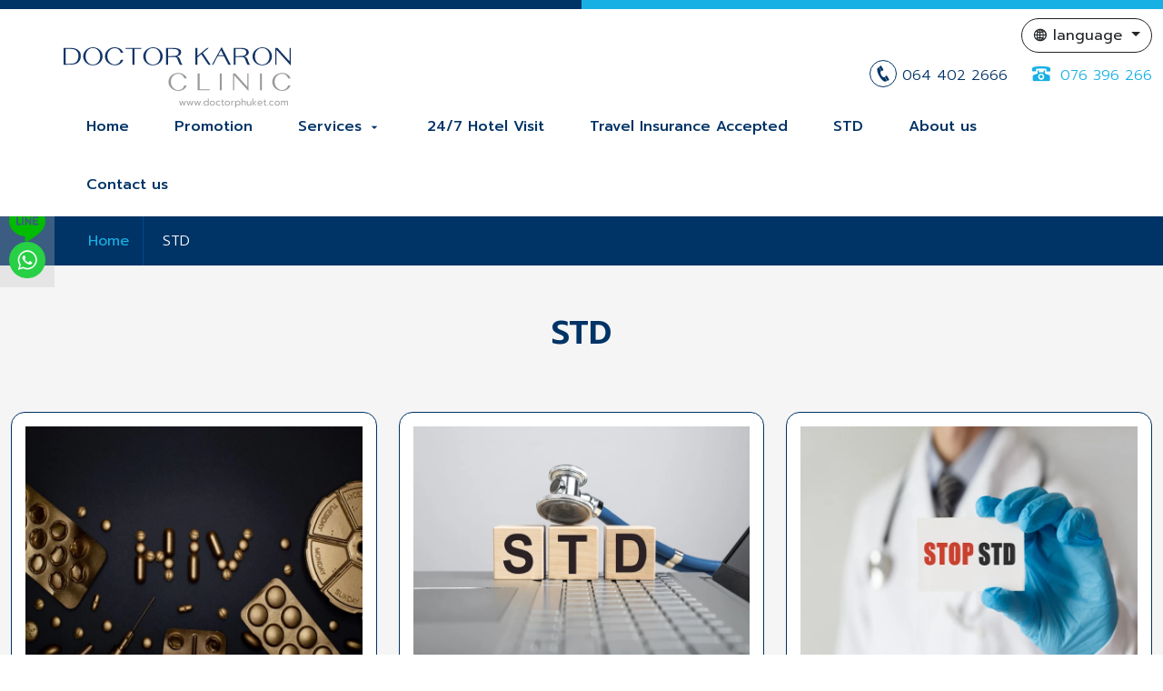

--- FILE ---
content_type: text/html; charset=UTF-8
request_url: https://doctorphuket.com/std
body_size: 5057
content:
<!DOCTYPE html>
<html lang="en" class="desktop">

<head>

	<link rel="shortcut icon" type="image/x-icon" href="https://doctorphuket.com/images/favicon.png">
	<link rel="icon" href="https://doctorphuket.com/images/favicon.png" />
	<link rel="apple-touch-icon" href="https://doctorphuket.com/images/favicon.png" />
	<meta name="msapplication-TileImage" content="https://doctorphuket.com/images/favicon.png" />
	<meta charset="utf-8">
	<meta http-equiv="X-UA-Compatible" content="IE=edge">
	<meta name="viewport" content="width=device-width, initial-scale=0.85">
	<meta name="description" content="Doctor Karon Medical Clinic Doctor Phuket Best Clinic in karon patong clinic phuket international DOCTOR VISIT HOTEL Phuket Medical Center  RT-PCR Test">
	<meta name="keyword" content="doctor phuket, clinic phuket, clinic karon, phuket clinic, dortor karon, doctor patong, Doctor Karon Medical, doctor kata, doctor city phuket, botox phuket, pct test, itd test, stds test, std test, doctor service hotel, Hospital karon, Hospital patong, Hospital phuket, rapid test, hiv test, Syphilis test, Medical Clinic, healthcare clinic, International Medical, ">
	<meta name="author" content="doctorphuket.com">

	<title>Clinic Phuket Doctor Phuket Best Clinic International Medical</title>




	<link href="https://doctorphuket.com/css/spinner.css" rel="stylesheet">
	<link href="https://doctorphuket.com/css/bootstrap.min.css" rel="stylesheet">


	<script src="https://doctorphuket.com/js/core.min.js"></script>
	<script src="https://doctorphuket.com/js/script.min.js"></script>

	<script src="https://doctorphuket.com/js/jquery.min.js"></script>

	<script type="text/javascript">
		'use strict';
		var $window = $(window);
		$window.on({
			'load': function() {

				/* Preloader */
				$('.spinner').fadeOut(500);
			},

		});
	</script>


</head>



<body>
	<!-- Pre loader -->
	<div class="spinner" id="loading-body">
		<div>
			<div class="bounce1"></div>
			<div class="bounce2"></div>
			<div class="bounce3"></div>
		</div>
	</div>


	<header>
		<div class="top-st"></div>
		<section id="top-header">

			<div class="container-xxl text-center text-lg-end">




				<div class="dropdown mb-2">
					<button class="btn btn-outline-dark dropdown-toggle" type="button" id="dropdownMenuButton1" data-bs-toggle="dropdown" aria-expanded="false">
						<i class="icofont-globe"></i> language
					</button>
					<ul class="dropdown-menu" aria-labelledby="dropdownMenuButton1">
						<li><a class="dropdown-item" href="https://doctorphuket.com/change/en">English</a></li>
						<li><a class="dropdown-item" href="https://doctorphuket.com/change/th">Thai</a></li>
					</ul>
				</div>



				<a href="tel:0644022666" class="me-3 text-primary">
					<i class="icofont-phone"></i>
					064 402 2666
				</a>

				<a href="tel:076396266" class="text-info">
					<i class="icofont-ui-dial-phone"></i>
					076 396 266
				</a>

			</div>



		</section>



		<nav id="nav" hidden>
			<div class="nav-header">
				<a href="https://doctorphuket.com" class="brand">
					<img src="https://doctorphuket.com/images/logo.svg" title="Clinic Phuket Doctor Phuket Best Clinic International Medical" alt="Clinic Phuket Doctor Phuket Best Clinic International Medical">
				</a>
				<button class="toggle-bar core-nav-toggle"><i class="icofont-navigation-menu text-info"></i></button>
			</div>
			<ul class="menu">
				<li><a href="https://doctorphuket.com">Home</a></li>
				<li><a href="https://doctorphuket.com/promotion">Promotion</a></li>
				<!-- แก้ตรงนี้ครับพี่ด๊อด -->
				<li class="dropdown">
					<a href="#">Services <span class="material-icons-outlined">arrow_drop_down</span></a>
					<ul class="dropdown-content">
												<li class="dropdown">
						<a href="https://doctorphuket.com/service/12-COMMON-DISEASES">COMMON DISEASES</a>
							<ul class="dropdown-content">
																<li><a href="https://doctorphuket.com/service/12-COMMON-DISEASES/104-Flu-Symptoms">Flu Symptoms</a></li>
																<li><a href="https://doctorphuket.com/service/12-COMMON-DISEASES/105-Common-Cold">Common Cold</a></li>
																<li><a href="https://doctorphuket.com/service/12-COMMON-DISEASES/106-EAR-INFECTION">EAR INFECTION</a></li>
																<li><a href="https://doctorphuket.com/service/12-COMMON-DISEASES/107-About-otitis-externa-(EAR-PAIN)">About otitis externa (EAR PAIN)</a></li>
																<li><a href="https://doctorphuket.com/service/12-COMMON-DISEASES/108-Earwax-blockage">Earwax blockage</a></li>
																<li><a href="https://doctorphuket.com/service/12-COMMON-DISEASES/109-What-is-traveler&#039;s-diarrhea?">What is traveler&#039;s diarrhea?</a></li>
																<li><a href="https://doctorphuket.com/service/12-COMMON-DISEASES/110-ANIMAL-BITE">ANIMAL BITE</a></li>
																<li><a href="https://doctorphuket.com/service/12-COMMON-DISEASES/111-Wound-Care-and-what-are-the-Signs-of-Infection?">Wound Care and what are the Signs of Infection?</a></li>
																<li><a href="https://doctorphuket.com/service/12-COMMON-DISEASES/112-What-are-lacerations?">What are lacerations?</a></li>
																<li><a href="https://doctorphuket.com/service/12-COMMON-DISEASES/113-What-Is-a-Hangover?">What Is a Hangover?</a></li>
																<li><a href="https://doctorphuket.com/service/12-COMMON-DISEASES/114-Why-and-when-you-need-blood-work?">Why and when you need blood work?</a></li>
																<li><a href="https://doctorphuket.com/service/12-COMMON-DISEASES/115-STI/STD">STI/STD</a></li>
																<li><a href="https://doctorphuket.com/service/12-COMMON-DISEASES/136-Wound-Care,-I&amp;d-and-Sature">Wound Care, I&amp;d and Sature</a></li>
																<li><a href="https://doctorphuket.com/service/12-COMMON-DISEASES/137-Covid-19-and-Influenza-treatment">Covid 19 and Influenza treatment</a></li>
															</ul>
						</li>
												<li class="dropdown">
						<a href="https://doctorphuket.com/service/14-TRAVELLER’S-DISEASE">TRAVELLER’S DISEASE</a>
							<ul class="dropdown-content">
																<li><a href="https://doctorphuket.com/service/14-TRAVELLER’S-DISEASE/93-Traveller’s-Diarrhea-(Nausea,-Vomiting-&amp;-Diarrhea)">Traveller’s Diarrhea (Nausea, Vomiting &amp; Diarrhea)</a></li>
																<li><a href="https://doctorphuket.com/service/14-TRAVELLER’S-DISEASE/94-Ear-Infection">Ear Infection</a></li>
																<li><a href="https://doctorphuket.com/service/14-TRAVELLER’S-DISEASE/95-Sunburn">Sunburn</a></li>
																<li><a href="https://doctorphuket.com/service/14-TRAVELLER’S-DISEASE/96-MEASLES">MEASLES</a></li>
																<li><a href="https://doctorphuket.com/service/14-TRAVELLER’S-DISEASE/132-Ear-and-Eye-Washing">Ear and Eye Washing</a></li>
															</ul>
						</li>
												<li class="dropdown">
						<a href="https://doctorphuket.com/service/16-PROCEDURES">PROCEDURES</a>
							<ul class="dropdown-content">
																<li><a href="https://doctorphuket.com/service/16-PROCEDURES/79-PROCEDURES">PROCEDURES</a></li>
															</ul>
						</li>
												<li class="dropdown">
						<a href="https://doctorphuket.com/service/17-LABORATORY">LABORATORY</a>
							<ul class="dropdown-content">
																<li><a href="https://doctorphuket.com/service/17-LABORATORY/80-Check-up">Check-up</a></li>
																<li><a href="https://doctorphuket.com/service/17-LABORATORY/134-Laboratory-Test">Laboratory Test</a></li>
																<li><a href="https://doctorphuket.com/service/17-LABORATORY/135-SWAB-Test">SWAB Test</a></li>
															</ul>
						</li>
												<li class="dropdown">
						<a href="https://doctorphuket.com/service/15-VACCINATION">VACCINATION</a>
							<ul class="dropdown-content">
																<li><a href="https://doctorphuket.com/service/15-VACCINATION/97-ANTI-RABIES-VACCINE">ANTI-RABIES VACCINE</a></li>
																<li><a href="https://doctorphuket.com/service/15-VACCINATION/99-IMMUNOGLOBULIN-VACCINE">IMMUNOGLOBULIN VACCINE</a></li>
																<li><a href="https://doctorphuket.com/service/15-VACCINATION/100-TETANUS-TOXOID-VACCINE">TETANUS TOXOID VACCINE</a></li>
															</ul>
						</li>
												<li class="dropdown">
						<a href="https://doctorphuket.com/service/13-REFERRAL">REFERRAL</a>
							<ul class="dropdown-content">
																<li><a href="https://doctorphuket.com/service/13-REFERRAL/86-REFERRAL">REFERRAL</a></li>
															</ul>
						</li>
											</ul>
				</li>
				<!-- ถึงตรงนี้ -->
				<li><a href="https://doctorphuket.com/24-7-hotel-visit">24/7 Hotel Visit</a></li>
				<li><a href="https://doctorphuket.com/travel-insurance-accepted">Travel Insurance Accepted</a></li>
				<li><a href="https://doctorphuket.com/std">STD</a></li>
				<li><a href="https://doctorphuket.com/about">About us</a></li>
				<li><a href="https://doctorphuket.com/contact">Contact us</a></li>
			</ul>
		</nav>


	</header>
<main>

<div class="bg-navigator">
	<div class="container-xl">
		<a href="https://doctorphuket.com">Home</a>
		<a href="#">STD</a>
	</div>
</div>
<div class="clearfix"></div>




  <section id="page-section" class="bg-tipnew">
    <div class="container-xxl">

      <div class="text-center mb-5">
        <h2 class="text-primary"> STD</h2>
      </div>




      <div class="row justify-content-center bg-tipnew">



                <div class="col-md-6 col-lg-4">
          <a class="item-tips-news" href="https://doctorphuket.com/std/138-Venereal-Diseases">
            <div class="tips-news-img">
              <img class="img-fluid" src="https://doctorphuket.com/upload/blog/1779243036109220.webp">
            </div>
            <div class="tips-news-text">
              <div class="text-center">
                <h4>Venereal Diseases</h4>
              </div>
              <p>If you’re worried because you think you’ve got an unsafe intercourse and got venereal disease, go for a check-up at our clinic as soon as you can.

Common types of Venereal diseases</p>
            </div>
          </a>
        </div>
                <div class="col-md-6 col-lg-4">
          <a class="item-tips-news" href="https://doctorphuket.com/std/92-ACTIVITIES-CAUSE-STD’S-DISEASES">
            <div class="tips-news-img">
              <img class="img-fluid" src="https://doctorphuket.com/upload/blog/1743868340356622.webp">
            </div>
            <div class="tips-news-text">
              <div class="text-center">
                <h4>ACTIVITIES CAUSE STD’S DISEASES</h4>
              </div>
              <p>Sexually transmitted diseases (STDs)</p>
            </div>
          </a>
        </div>
                <div class="col-md-6 col-lg-4">
          <a class="item-tips-news" href="https://doctorphuket.com/std/91-15-MINUTE-RAPID-TEST">
            <div class="tips-news-img">
              <img class="img-fluid" src="https://doctorphuket.com/upload/blog/1743868111867105.webp">
            </div>
            <div class="tips-news-text">
              <div class="text-center">
                <h4>15 MINUTE RAPID TEST</h4>
              </div>
              <p>15 MINUTE RAPID TEST</p>
            </div>
          </a>
        </div>
                <div class="col-md-6 col-lg-4">
          <a class="item-tips-news" href="https://doctorphuket.com/std/90-PROPHYLAXIS-MEDICATIONS">
            <div class="tips-news-img">
              <img class="img-fluid" src="https://doctorphuket.com/upload/blog/1743867955203108.webp">
            </div>
            <div class="tips-news-text">
              <div class="text-center">
                <h4>PROPHYLAXIS MEDICATIONS</h4>
              </div>
              <p>Action taken to prevent infection with sexually-transmitted diseases</p>
            </div>
          </a>
        </div>
                <div class="col-md-6 col-lg-4">
          <a class="item-tips-news" href="https://doctorphuket.com/std/89-MODE-OF-TRANSMISSION">
            <div class="tips-news-img">
              <img class="img-fluid" src="https://doctorphuket.com/upload/blog/1743867542903424.webp">
            </div>
            <div class="tips-news-text">
              <div class="text-center">
                <h4>MODE OF TRANSMISSION</h4>
              </div>
              <p>MODE OF TRANSMISSION Many STIs are spread through contact with infected body fluids such as blood, vaginal fluids, or semen.</p>
            </div>
          </a>
        </div>
                <div class="col-md-6 col-lg-4">
          <a class="item-tips-news" href="https://doctorphuket.com/std/88-SIGNS-&amp;-SYMPTOMS">
            <div class="tips-news-img">
              <img class="img-fluid" src="https://doctorphuket.com/upload/blog/1743867334432768.webp">
            </div>
            <div class="tips-news-text">
              <div class="text-center">
                <h4>SIGNS &amp; SYMPTOMS</h4>
              </div>
              <p>CHLAMYDIA - When symptoms of chlamydia appear, people often suffer from abnormal vaginal discharge and vaginal bleeding, discharge from the tip of the penis and pain when peeing or during sex.</p>
            </div>
          </a>
        </div>
        





        <div class="mt-5 mb-4"></div>
        <div class="d-flex justify-content-center">
          <nav>
        <ul class="pagination">
            
                            <li class="page-item disabled" aria-disabled="true" aria-label="&laquo; Previous">
                    <span class="page-link" aria-hidden="true">&lsaquo;</span>
                </li>
            
            
                            
                
                
                                                                                        <li class="page-item active" aria-current="page"><span class="page-link">1</span></li>
                                                                                                <li class="page-item"><a class="page-link" href="https://doctorphuket.com/std?page=2">2</a></li>
                                                                        
            
                            <li class="page-item">
                    <a class="page-link" href="https://doctorphuket.com/std?page=2" rel="next" aria-label="Next &raquo;">&rsaquo;</a>
                </li>
                    </ul>
    </nav>

        </div>


      </div>




  </section>



</main>

<footer>

   <section id="footer-section">
       <div class="container-xxl">
           <div class="text-center">
               <h2 class="text-primary">Doctor Karon Medical Clinic</h2>
           </div>
           <div class="row justify-content-center">
            <div class="col-lg-1"></div>
               <div class="col-lg-4">
                   <div class="fh-text">WORK TIME</div>

                   <div class="text-center">
                       <p class="text-primary">
                           MONDAY - SUNDAY<br />
09.00 AM. - 21.00 PM.
                       </p>
                   </div>
               </div>
               <div class="col-lg-4">
                   <div class="fh-text">Need help? Call us...</div>

                   <div class="row ">
                       <div class="col-md-6">
                           <a href="tel:0644022666">
                               <p class="text-primary mb-2">
                                   <i class="icofont-ui-dial-phone"></i>
                                   064 402 2666
                               </p>
                           </a>
                       </div>
                       <div class="col-md-6">
                           <a href="tel:076396266">
                               <p class="text-primary mb-2">
                                   <i class="icofont-phone"></i>
                                   076 396 266
                               </p>
                           </a>
                       </div>
                       <div class="col-md-12">
                           <a href="mailto:karonclinic@gmail.com">
                               <p class="text-primary mb-2">
                                   <i class="icofont-paper-plane"></i>
                                   karonclinic@gmail.com
                               </p>
                           </a>
                       </div>

                   </div>

               </div>
               <div class="col-lg-2">
                   <div class="box-social">

                       <a href="https://www.facebook.com/DoctorKaronMedicalClinic/" title="facebook" target="_blank"><i class="icofont-facebook"></i> </a>
                       <a href="" title="instagram" target="_blank"><i class="icofont-instagram"></i></a>


                   </div>
               </div>
           </div>

       </div>


<p class="text-white text-sm">ANDAMAN SEAVIEW HOTEL KARON BEACH, BEYOND RESORT KARON, BEST WESTERN PHUKET OCEAN RESORT, CENTARA VILLAS PHUKET HOTEL, THE FRONT VILLAGE HOTEL, THAVORN PALM BEACH RESORT, SECRET CLIFF RESORT & RESTAURANT, CENTARA KARON RESORT, WORABURI PHUKET RESORT & SPA, CENTARA GRAND BEACH RESORT PHUKET, THE OLD PHUKET KARON BEACH, ANDAMAN SEAVIEW HOTEL KARON BEACH, SUGAR MARINA RESORT – ART – KARON BEACH, HILTON PHUKET ARCADIA RESORT &SPA, HOTEL IKON PHUKET, KARON LIVING ROOM HOTEL, DESTINATION RESORT PHUKET KARON BEACH, MANDARAVA RESORT AND SPA KARON BEACH, PHUKET ORCHID RESORT, ACCESS RESORT AND VILLAS, KARON SEA SANDS RESORT, PARADOX RESORT PHUKET, CHIC CONDO KARON, PHUNAWA RESORT PHUKET KARON BEACH, AVISTA GRANDE PHUKET KARON MGALLERY, KARON BEACH POOL VILLA, WATERFRONT SUITES PHUKET BY CENTARA, PHUKET ISLAND VIEW HOTEL, KARON PRINCESS HOTEL,KARON BUTTERFLY RESIDENCE, MEMORY KARON RESORT, THE VILLAGE RESORT &SPA, LE MERIDIEN PHUKET BEACH RESORT, BAAN YUYEN KARON GUESTHOUSE, CORAL INN, KARON BEACH WALK VILLA, BAAN SAILOM RESORT, KARON SEA SIDE HOTEL, PACHUMAS HOTEL, ON THE HILL KARON RESORT, PACIFIC CLUB RESORT, BEACHFRONT RESIDENCES, KARON HOMES, ANDA BEACHSIDE HOTEL, GLOW MIRA KARON BEACH, BAAN CHAYLAY RESORT, MOVENPICK VILLAS & SPA KARON BEACH PHUKET, PHUKET GOLDEN SAND INN, KARONA RESORT & SPA, IN ON THE BEACH HOTEL, PARADISE INN, BAAN KARON HILL PHUKET RESORT, HI KARON BEACH HOTEL, ON HOTEL PHUKET, THIRA HOUSE, MAY HOUSE KARON BEACH, HOTEL DE KARON, KARON SINO HOUSE, MELLOW SPACE BOUTIQUE ROOMS, ROOM ACTUALLY, BAAN VANIDA GARDEN RESORT, OASIS GUESTHOUSE, BAAN KARON RESORT, GOLDEN PARADISE HOTEL, KARON CAFÉ IN, ALLSTAR GUESTHOUSE, JJ INN, EDEN VILLA KARON BEACH, RAMADA BY WYNDHAM PHUKET SOUTHSEA, ANGUS O’TOOLS GUESTHOUSE, SAL BUA ROOM KARON, HORIZON KARON BEACH RESORT & SPA, PHOENIX HOTEL KAARON BEACH</p>
   </div>
</section>
<section id="section-copy">
   <div class="container-xxl text-center">




       <div class="payment-list box-copyright mb-2">
           <span>
               <span class="material-icons-sharp text-primary">person</span>
               Today : 8
           </span>
           <span>
               <span class="material-icons-sharp text-primary">
                   people
               </span>
               This month : 16177
           </span>
           <span>
               <span class="material-icons-sharp text-primary">
                   leaderboard
               </span>
               Total : 182348
           </span>

       </div>


       <span>

       </span> copyright 2022 doctorphuket.com All Rights Reserved

   </div>
</section>





<a href="#" id="back-to-top">
   <span class="material-icons-outlined">
       arrow_upward
   </span>
   <span class="text">Back to top</span>
</a>


<div class="left-btn">
   <!-- <a href="" target="_blank"><img class="img-fluid" src="https://doctorphuket.com/upload/messenger_1.svg"></a> -->
   <a href="https://line.me/ti/p/~doctorkaronclinic" target="_blank"><img class="img-fluid" src="https://doctorphuket.com/upload/line-chat.svg"></a>
   <a href="https://wa.me/0644022666?text=" target="_blank"><img class="img-fluid" src="https://doctorphuket.com/upload/whats-app.png"></a>
</div>



</footer>
<script src='https://www.google.com/recaptcha/api.js'></script>


<!-- Messenger ปลั๊กอินแชท Code -->
<div id="fb-root"></div>

<!-- Your ปลั๊กอินแชท code -->
<div id="fb-customer-chat" class="fb-customerchat">
</div>

<script>
  var chatbox = document.getElementById('fb-customer-chat');
  chatbox.setAttribute("page_id", "150276165691519");
  chatbox.setAttribute("attribution", "biz_inbox");
</script>

<!-- Your SDK code -->
<script>
  window.fbAsyncInit = function() {
    FB.init({
      xfbml            : true,
      version          : 'v15.0'
    });
  };

  (function(d, s, id) {
    var js, fjs = d.getElementsByTagName(s)[0];
    if (d.getElementById(id)) return;
    js = d.createElement(s); js.id = id;
    js.src = 'https://connect.facebook.net/en_US/sdk/xfbml.customerchat.js';
    fjs.parentNode.insertBefore(js, fjs);
  }(document, 'script', 'facebook-jssdk'));
</script>




</body>

</html>

--- FILE ---
content_type: text/css
request_url: https://doctorphuket.com/css/spinner.css
body_size: 332
content:
.spinner {
    top: 0px;
    bottom: 0px;
    left: 0px;
    right: 0px;

    position: absolute;
    width: 100%;
    height: 100%;
    text-align: center;
    background: rgb(19 19 19 / 75%);
    z-index: 10000;
}

.spinner > div {
    position: fixed;
    top: 50%;
    left: 50%;
    margin-left: -27px;
}

.spinner > div > div {
    top: 50%;
    position: relative;
    width: 30px;
    height: 30px;
    background: #003366;
    border-radius: 100%;
    display: inline-block;
    -webkit-animation: bouncedelay 1.4s infinite ease-in-out;
    animation: bouncedelay 1.4s infinite ease-in-out;
    /* Prevent first frame from flickering when animation starts */
    -webkit-animation-fill-mode: both;
    animation-fill-mode: both;
}

.spinner .bounce1 {
    -webkit-animation-delay: -0.32s;
    animation-delay: -0.32s;
}

.spinner .bounce2 {
    -webkit-animation-delay: -0.16s;
    animation-delay: -0.16s;
}

@-webkit-keyframes bouncedelay {
    0%, 80%, 100% {
        -webkit-transform: scale(0.0)
    }
    40% {
        -webkit-transform: scale(1.0)
    }
}

@keyframes bouncedelay {
    0%, 80%, 100% {
        transform: scale(0.0);
        -webkit-transform: scale(0.0);
    }
    40% {
        transform: scale(1.0);
        -webkit-transform: scale(1.0);
    }
}

#loading-body {
    display: block;
    position: fixed;
    width: 100%;
    height: 100%;
    left: 50%;
    -webkit-transform: translateX(-50%);
    -moz-transform: translateX(-50%);
    -ms-transform: translateX(-50%);
    -o-transform: translateX(-50%);
    transform: translateX(-50%);
    background-color: #ffffff;
    z-index: 99999999999999999;
}



--- FILE ---
content_type: text/css
request_url: https://doctorphuket.com/css/header.css
body_size: 418
content:
.top-st{
	height: 10px;
	width: 100%;
	background: rgb(0,51,102);
	background: linear-gradient(90deg, rgba(0,51,102,1) 50%, rgba(23,176,229,1) 50%);
}

#top-header{
	padding: 10px 0px;
/*	position: relative;*/
	z-index: 99999999;
}
.box-icon-h{
	padding: 10px;
	background: linear-gradient(0deg, rgba(255,255,255,1) 0%, rgba(187,202,210,1) 100%);
	display: inline-block;
}


#top-header .icofont-phone {
	text-align: center;
	font-size: 20px;
	display: inline-block;
	margin-right: 0px;
	width: 30px;
	height: 30px;
	border: 1px solid #003366;
	color: #003366;
	border-radius: 100%;
	padding: 4px 0px;
}
#top-header .icofont-ui-dial-phone {
	text-align: center;
	font-size: 20px;
	display: inline-block;
	margin-right: 0px;
	width: 30px;
	height: 30px;
	color: #17b0e5;
	border-radius: 100%;
	padding: 4px 0px;
}


@media (max-width: 992px) {
	
}


@media (min-width: 992px) {



	.core-nav .dropdown > .dropdown-content > li > a:before {
		content: '';
		width: 0%;
	}

	.core-nav .dropdown > .dropdown-content > li > a:hover:before {
		content: '';
		width: 0%;
	}


	nav .menu li a {
		position: relative;
	}
	
	nav .menu li a:before {
		content: '';
		width: 0%;
		height: 100%;
		position: absolute;
		left: 0;
		top: 0;
		background: #ffffff;
		z-index: -1;
		transform: skew(25deg); 
		-o-transform: skew(25deg); 
		-moz-transform: skew(25deg);
		-webkit-transform: skew(25deg);
		-webkit-transition: all 0.3s ease-in-out;
		-khtml-transition: all 0.3s ease-in-out;
		-moz-transition: all 0.3s ease-in-out;
		-ms-transition: all 0.3s ease-in-out;
		-o-transition: all 0.3s ease-in-out;
		transition: all 0.3s ease-in-out;
	}
	
	nav .menu li a:hover:before {
		content: '';
		width: 100%;
		height: 100%;
		position: absolute;
		left: 0;
		top: 0;
		background: #003366;
		z-index: -1;
		transform: skew(25deg);
		-o-transform: skew(25deg);
		-moz-transform: skew(25deg);
		-webkit-transform: skew(25deg);
		-webkit-transition: all 0.3s ease-in-out;
		-khtml-transition: all 0.3s ease-in-out;
		-moz-transition: all 0.3s ease-in-out;
		-ms-transition: all 0.3s ease-in-out;
		-o-transition: all 0.3s ease-in-out;
		transition: all 0.3s ease-in-out;
	}
	.on-scroll .brand {
		width: 215px!important;
		top: 5px!important;
	}
}

--- FILE ---
content_type: text/css
request_url: https://doctorphuket.com/css/coreNavigation.css
body_size: 3493
content:
.panel-shadow {
	-webkit-box-shadow: rgba(147, 147, 147, 0.1) 0 1px 10px 1px;
	-khtml-box-shadow: rgba(147, 147, 147, 0.1) 0 1px 10px 1px;
	-moz-box-shadow: rgba(147, 147, 147, 0.1) 0 1px 10px 1px;
	-ms-box-shadow: rgba(147, 147, 147, 0.1) 0 1px 10px 1px;
	-o-box-shadow: rgba(147, 147, 147, 0.1) 0 1px 10px 1px;
	box-shadow: rgba(147, 147, 147, 0.1) 0 1px 10px 1px; }
  
  .core-content {
	-webkit-transition: all .5s ease-in-out;
	-khtml-transition: all .5s ease-in-out;
	-moz-transition: all .5s ease-in-out;
	-ms-transition: all .5s ease-in-out;
	-o-transition: all .5s ease-in-out;
	transition: all .5s ease-in-out; }
	.core-content .brand {
	  outline: 0; }
	  .core-content .brand img {
		border: 0;
		outline: 0; }
	.core-content .side-menu {
	  position: fixed;
	  overflow-y: auto;
	  top: 0;
	  right: -280px;
	  width: 280px;
	  height: 100%;
	  display: block;
	  border-left: solid 1px #efefef;
	  -webkit-transition: all .5s ease-in-out;
	  -khtml-transition: all .5s ease-in-out;
	  -moz-transition: all .5s ease-in-out;
	  -ms-transition: all .5s ease-in-out;
	  -o-transition: all .5s ease-in-out;
	  transition: all .5s ease-in-out;
	  z-index: 9; }
	.core-content.open-side-menu {
	  margin-left: -280px;
	  margin-right: 280px; }
	  .core-content.open-side-menu .side-menu {
		right: 0; }
	  .core-content.open-side-menu nav.nav-core-sticky.on-scroll {
		margin-left: -280px;
		margin-right: 280px; }
	.core-content .wrap-search-top {
	  display: none;
	  border-bottom: solid 1px #efefef; }
	  .core-content .wrap-search-top input {
		border: 0;
		padding: 15px;
		display: block;
		width: 100%;
		outline: none;
		font-size: 14px;
		color: #6a6a6a; }
	  .core-content .wrap-search-top ::-webkit-input-placeholder {
		/* Chrome/Opera/Safari */
		font-size: 14px;
		font-style: italic; }
	  .core-content .wrap-search-top ::-moz-placeholder {
		/* Firefox 19+ */
		font-size: 14px;
		font-style: italic; }
	  .core-content .wrap-search-top :-ms-input-placeholder {
		/* IE 10+ */
		font-size: 14px;
		font-style: italic; }
	  .core-content .wrap-search-top :-moz-placeholder {
		/* Firefox 18- */
		font-size: 14px;
		font-style: italic; }
	.core-content .wrap-search-fullscreen {
	  position: fixed;
	  z-index: 9999;
	  top: 0;
	  left: 0;
	  width: 100%;
	  height: 100%;
	  background: #fff;
	  display: none; }
	  .core-content .wrap-search-fullscreen .nav-container {
		position: relative;
		padding-top: 50px;
		padding-left: 15px;
		padding-right: 15px; }
	  .core-content .wrap-search-fullscreen.open {
		display: block; }
	  .core-content .wrap-search-fullscreen .close-search {
		position: absolute;
		right: 0;
		top: 15px;
		padding: 15px;
		border: 0;
		background: transparent;
		outline: 0;
		cursor: pointer;
		color: #6a6a6a;
		z-index: 3;
		font-size: 24px; }
	  .core-content .wrap-search-fullscreen input {
		display: block;
		width: 100%;
		border: 0;
		border-bottom: solid 1px #efefef;
		padding: 15px;
		outline: 0;
		font-size: 24px; }
  
  .core-nav {
	display: block;
	position: relative; }
	.core-nav.open-dropdown {
	  z-index: 99999999; }
	.core-nav .nav-header {
	  display: block;
	  position: absolute;
	  }
	  .core-nav .nav-header.left {
		float: left;
		position: relative;
		display: inline-block; }
	  .core-nav .nav-header.center .brand {
		display: block;
		margin: auto; }
	  .core-nav .nav-header .content-header {
		float: right; }
	.core-nav .core-nav-toggle {
	  display: none;
	  border: 0;
	  padding: 0;
	  background: transparent;
	  outline: none;
	  cursor: pointer; }
	.core-nav .wrap-core-nav-list {
	  text-align: left;
	  position: relative;
	  z-index: 99;
	  }
	  .core-nav .wrap-core-nav-list.right {
		text-align: right; }
	  .core-nav .wrap-core-nav-list.center {
		text-align: right; }
	  .core-nav .wrap-core-nav-list .core-nav-list {
		display: inline-block;
		margin: 0 0 -5px 0;
		padding: 0;
		list-style: none; }
		.core-nav .wrap-core-nav-list .core-nav-list li {
		  display: block;
		  float: left; }
	.core-nav.nav-core-fixed {
	  position: fixed;
	  top: 0;
	  left: 0;
	  width: 100%;
	  z-index: 99999999; }
	.core-nav.nav-core-sticky {
	  position: relative;
	  z-index: 999999;
	  }
	  .core-nav.nav-core-sticky.on-scroll {
		position: fixed;
		top: 0;
		left: 0;
		width: 100%;
		z-index: 9999999999;
		}
  
  @media (min-width: 992px) {
	.core-nav .nav-header.bottom {
	  position: relative;
	  float: none;
	  display: block;
	  width: 100%; }
	.core-nav .wrap-core-nav-list.bottom {
	  position: relative;
	  float: none;
	  display: block;
	  width: 100%; } }
  
  @media (max-width: 992px) {
	.core-nav .nav-header {
	  position: relative;
	  width: 100%;
	  display: block; }
	  .core-nav .nav-header.left {
		float: none;
		display: block;
		position: relative; }
	  .core-nav .nav-header::after {
		content: "";
		clear: both;
		display: table; }
	  .core-nav .nav-header .content-header {
		float: none; }
	.core-nav .core-nav-toggle {
	  display: inline-block;
	  float: left; }
	.core-nav .wrap-core-nav-list {
	  width: 100%;
	  max-height: 300px;
	  overflow: auto;
	  left: 0;
	  margin-top: -100vh;
	  position: absolute;
	  border-bottom: solid 1px #dfdfdf;
	  border-top: solid 1px #dfdfdf;
	  filter: alpha(opacity=0);
	  -ms-filter: "progid:DXImageTransform.Microsoft.Alpha(Opacity=0)";
	  -webkit-opacity: 0;
	  -khtml-opacity: 0;
	  -moz-opacity: 0;
	  -ms-opacity: 0;
	  -o-opacity: 0;
	  opacity: 0;
	  -webkit-transition: all .5s ease-in-out;
	  -khtml-transition: all .5s ease-in-out;
	  -moz-transition: all .5s ease-in-out;
	  -ms-transition: all .5s ease-in-out;
	  -o-transition: all .5s ease-in-out;
	  transition: all .5s ease-in-out;
	  }
	  .core-nav .wrap-core-nav-list .core-nav-list {
		margin: 0;
		display: block;
		margin-top: 0px;
		}
		.core-nav .wrap-core-nav-list .core-nav-list li {
		  float: none;
		  display: block;
		  width: 100%; }
		  .core-nav .wrap-core-nav-list .core-nav-list li a {
			display: block;
			width: 100%;
			text-align: left;
			color: #ffffff;
			background: #003366;
			}
	.core-nav .nav-header.bottom {
	  border: 0; }
	.core-nav.open-responsive .wrap-core-nav-list {
	  margin-top: 0;
	  filter: alpha(opacity=100);
	  -ms-filter: "progid:DXImageTransform.Microsoft.Alpha(Opacity=100)";
	  -webkit-opacity: 1;
	  -khtml-opacity: 1;
	  -moz-opacity: 1;
	  -ms-opacity: 1;
	  -o-opacity: 1;
	  opacity: 1; }
	.core-responsive-slide {
	  -webkit-transition: all .5s ease-in-out;
	  -khtml-transition: all .5s ease-in-out;
	  -moz-transition: all .5s ease-in-out;
	  -ms-transition: all .5s ease-in-out;
	  -o-transition: all .5s ease-in-out;
	  transition: all .5s ease-in-out;
	  filter: alpha(opacity=100);
	  -ms-filter: "progid:DXImageTransform.Microsoft.Alpha(Opacity=100)";
	  -webkit-opacity: 1;
	  -khtml-opacity: 1;
	  -moz-opacity: 1;
	  -ms-opacity: 1;
	  -o-opacity: 1;
	  opacity: 1; }
	  .core-responsive-slide .core-nav .wrap-core-nav-list {
		top: 0;
		width: 270px;
		max-height: 100vh;
		height: 100vh;
		margin-top: 0;
		margin-left: -270px;
		border: 0;
		border-right: solid 0px #12341f;
		background: #5ba032;
		position: fixed;
		-webkit-transition: all .5s ease-in-out;
		-khtml-transition: all .5s ease-in-out;
		-moz-transition: all .5s ease-in-out;
		-ms-transition: all .5s ease-in-out;
		-o-transition: all .5s ease-in-out;
		transition: all .5s ease-in-out;
		}
	  .core-responsive-slide.open {
		margin-left: 270px;
		margin-right: -270px; }
		.core-responsive-slide.open .core-nav .wrap-core-nav-list {
		  top: 0;
		  margin-top: 0;
		  margin-left: 0;
		  filter: alpha(opacity=100);
		  -ms-filter: "progid:DXImageTransform.Microsoft.Alpha(Opacity=100)";
		  -webkit-opacity: 1;
		  -khtml-opacity: 1;
		  -moz-opacity: 1;
		  -ms-opacity: 1;
		  -o-opacity: 1;
		  opacity: 1; } }
  
  @media (min-width: 920px) {
	.core-nav.fullscreen .nav-header {
	  width: 100%;
	  text-align: left;
	  padding: 0;
	  position: relative; }
	  .core-nav.fullscreen .nav-header .brand {
		top: 0;
		margin: 15px; }
	.core-nav.fullscreen .core-nav-toggle {
	  position: absolute;
	  right: 15px;
	  top: 15px;
	  font-size: 20px;
	  display: inline-block; }
	.core-nav.fullscreen .wrap-core-nav-list {
	  display: none;
	  position: fixed;
	  left: 0;
	  top: 0;
	  width: 100%;
	  height: 100%;
	  z-index: 99999;
	  background-color: #fff; }
	  .core-nav.fullscreen .wrap-core-nav-list.center {
		text-align: center; }
	  .core-nav.fullscreen .wrap-core-nav-list.right {
		text-align: right; }
	  .core-nav.fullscreen .wrap-core-nav-list .nav-container {
		height: 100vh;
		display: table;
		position: relative;
		padding: 0 30px; }
	  .core-nav.fullscreen .wrap-core-nav-list .menu {
		display: table-cell;
		vertical-align: middle; }
		.core-nav.fullscreen .wrap-core-nav-list .menu li {
		  float: none;
		  display: block; }
	.core-nav.fullscreen.open-fullscreen .core-nav-toggle {
	  right: 30px; }
	.core-nav.fullscreen.open-fullscreen .wrap-core-nav-list {
	  display: block; } }
  
  @media (max-width: 920px) {
	.core-nav.fullscreen .wrap-core-nav-list .nav-container .core-nav-toggle {
	  display: none; } }
  
  .core-content {
	min-height: 100vh; }
  
  /*
  Sidebar
  =========================== */
  @media (min-width: 992px) {
	.core-content {
	  position: relative;
	  min-height: 100vh; }
	  .core-content.core-sidebar {
		padding-left: 270px; }
		.core-content.core-sidebar .dropdown-overlay {
		  left: 270px; }
		.core-content.core-sidebar ul.attributes {
		  position: fixed;
		  width: 270px;
		  left: 0;
		  bottom: 0;
		  display: flex;
		  justify-content: space-around;
		  z-index: 3; }
	.nav-sidebar {
	  width: 270px;
	  position: absolute;
	  left: 0;
	  top: 0;
	  height: 100%;
	  width: 270px !important;
	  border-right: solid 1px #dfdfdf; }
	  .nav-sidebar .nav-header {
		display: block;
		width: 100%; }
		.nav-sidebar .nav-header .brand {
		  display: block; }
		  .nav-sidebar .nav-header .brand img {
			width: 100%; }
	  .nav-sidebar .wrap-core-nav-list .core-nav-list {
		display: block; }
		.nav-sidebar .wrap-core-nav-list .core-nav-list li {
		  display: block;
		  float: none; } }
  
  @media (max-width: 992px) {
	.nav-sidebar {
	  border-right: 0; }
	  .nav-sidebar .nav-header .nav-container {
		padding-left: 0;
		padding-right: 0; }
	  .nav-sidebar .wrap-core-nav-list {
		padding: 0;
		border-bottom: solid 1px #dfdfdf; }
		.nav-sidebar .wrap-core-nav-list .nav-container {
		  padding-left: 0;
		  padding-right: 0; }
	.core-content.core-sidebar.core-responsive-slide nav.core-nav.nav-core-fixed.nav-sidebar {
	  -webkit-transition: all .5s ease-in-out;
	  -khtml-transition: all .5s ease-in-out;
	  -moz-transition: all .5s ease-in-out;
	  -ms-transition: all .5s ease-in-out;
	  -o-transition: all .5s ease-in-out;
	  transition: all .5s ease-in-out; }
	.core-content.core-sidebar.core-responsive-slide.open nav.core-nav.nav-core-fixed.nav-sidebar {
	  margin-left: 270px;
	  margin-right: -270px; }
	.core-content.core-sidebar.core-responsive-slide.open .dropdown-overlay.open-dropdown {
	  left: 270px; } }
  
  @media (min-width: 920px) {
	.core-nav.brand-center .full-container,
	.core-nav.brand-center .nav-container {
	  position: relative; }
	.core-nav.brand-center .nav-header {
	  position: absolute;
	  width: 100%;
	  top: 0;
	  left: 0; }
	  .core-nav.brand-center .nav-header .brand {
		margin: auto; }
	.core-nav.brand-center .wrap-core-nav-list .col-menu {
	  width: 50%;
	  display: inline-block; }
	  .core-nav.brand-center .wrap-core-nav-list .col-menu.right {
		text-align: right; }
	.core-nav.brand-center .wrap-core-nav-list.center .col-menu.left {
	  text-align: right;
	  padding-right: 50px; }
	.core-nav.brand-center .wrap-core-nav-list.center .col-menu.right {
	  text-align: left;
	  padding-left: 50px; } }
  
  .core-content {
	min-height: 100vh; }
  
  /*
  Sidebar Toggle
  =========================== */
  @media (min-width: 992px) {
	.core-content {
	  position: relative;
	  min-height: 100vh; }
	  .core-content.core-sidebar-toggle {
		padding-left: 75px; }
	.sidebar-toggle {
	  width: 75px;
	  position: absolute;
	  left: 0;
	  top: 0;
	  height: 100%;
	  border-right: solid 1px #dfdfdf; }
	  .sidebar-toggle .nav-header {
		display: block;
		width: 100%;
		height: 100vh; }
		.sidebar-toggle .nav-header .brand {
		  display: block; }
		  .sidebar-toggle .nav-header .brand img {
			width: 100%; }
	  .sidebar-toggle .core-nav-toggle {
		display: block;
		width: 75px;
		height: 75px;
		text-align: center;
		position: absolute;
		top: 50%;
		left: 0;
		font-size: 18px;
		color: #6a6a6a; }
	  .sidebar-toggle .wrap-core-nav-list {
		position: absolute;
		height: 100%;
		width: 270px;
		margin-left: -270px;
		border-right: solid 1px #dfdfdf;
		-webkit-transition: all .5s ease-in-out;
		-khtml-transition: all .5s ease-in-out;
		-moz-transition: all .5s ease-in-out;
		-ms-transition: all .5s ease-in-out;
		-o-transition: all .5s ease-in-out;
		transition: all .5s ease-in-out; }
		.sidebar-toggle .wrap-core-nav-list .core-nav-list {
		  display: block; }
		  .sidebar-toggle .wrap-core-nav-list .core-nav-list li {
			display: block;
			float: none; }
			.sidebar-toggle .wrap-core-nav-list .core-nav-list li a {
			  border-bottom: solid 1px #dfdfdf; }
		.sidebar-toggle .wrap-core-nav-list.full-width {
		  width: calc(100vw - 75px);
		  margin-left: -100vw; }
		  .sidebar-toggle .wrap-core-nav-list.full-width .core-nav-list {
			display: inline-block;
			width: 100%;
			margin: 0; }
			.sidebar-toggle .wrap-core-nav-list.full-width .core-nav-list li {
			  background: #fafafa;
			  float: left;
			  display: table;
			  height: 100vh;
			  text-align: center;
			  vertical-align: middle; }
			  .sidebar-toggle .wrap-core-nav-list.full-width .core-nav-list li a {
				border: 0;
				height: 100vh;
				display: table-cell;
				vertical-align: middle;
				border-right: solid 1px #dfdfdf; }
	  .sidebar-toggle.open-responsive .wrap-core-nav-list {
		margin-left: 75px; } }
  
  .core-nav-section .core-nav {
	position: fixed;
	top: 0;
	left: 0;
	z-index: 1000; }
  
  @media (min-width: 920px) {
	.core-nav-section .core-nav {
	  height: 100%;
	  background: transparent; }
	  .core-nav-section .core-nav .nav-header {
		padding: 50px; }
		.core-nav-section .core-nav .nav-header .brand {
		  width: 100px;
		  display: block; }
		  .core-nav-section .core-nav .nav-header .brand img {
			width: 100%; }
	  .core-nav-section .core-nav .core-nav-list {
		display: block;
		background: transparent;
		position: absolute;
		padding-left: 50px;
		width: 150px; }
		.core-nav-section .core-nav .core-nav-list li {
		  float: none;
		  display: block; }
		  .core-nav-section .core-nav .core-nav-list li a {
			background: transparent;
			color: #6a6a6a;
			text-decoration: none;
			margin: 15px 0;
			display: block;
			font-size: 14px; }
		  .core-nav-section .core-nav .core-nav-list li.active a {
			font-size: 18px;
			color: #e74c3c; } }
  
  @media (max-width: 920px) {
	.core-nav-section .core-nav {
	  width: 100%; } }
  
  .core-content {
	min-height: 100vh; }
  
  /*
  Side Icon
  =========================== */
  @media (min-width: 992px) {
	.core-content {
	  position: relative;
	  min-height: 100vh; }
	  .core-content.core-side-icon {
		padding-left: 75px; }
	  .core-content .nav-side-icon {
		-webkit-transition: all .5s ease-in-out;
		-khtml-transition: all .5s ease-in-out;
		-moz-transition: all .5s ease-in-out;
		-ms-transition: all .5s ease-in-out;
		-o-transition: all .5s ease-in-out;
		transition: all .5s ease-in-out;
		width: 75px;
		position: absolute;
		left: 0;
		top: 0;
		height: 100%;
		border-right: solid 1px #dfdfdf; }
		.core-content .nav-side-icon .nav-header {
		  display: block;
		  width: 100%; }
		  .core-content .nav-side-icon .nav-header .brand {
			display: block; }
			.core-content .nav-side-icon .nav-header .brand img {
			  width: 100%; }
		.core-content .nav-side-icon .wrap-core-nav-list {
		  display: block;
		  position: relative;
		  margin-top: 100px; }
		  .core-content .nav-side-icon .wrap-core-nav-list ul.core-nav-list {
			display: block; }
			.core-content .nav-side-icon .wrap-core-nav-list ul.core-nav-list > li {
			  float: none;
			  display: block;
			  width: 100%;
			  position: relative; }
			  .core-content .nav-side-icon .wrap-core-nav-list ul.core-nav-list > li > a {
				display: block;
				width: 100%;
				text-align: center;
				padding: 10px 5px; }
			  .core-content .nav-side-icon .wrap-core-nav-list ul.core-nav-list > li.dropdown > ul.dropdown-content {
				top: 0;
				left: 100%; }
			.core-content .nav-side-icon .wrap-core-nav-list ul.core-nav-list .text-icon {
			  display: none; }
	  .core-content.open-side-icon {
		padding-left: 250px; }
		.core-content.open-side-icon .nav-side-icon {
		  width: 250px; }
		.core-content.open-side-icon .wrap-core-nav-list ul.core-nav-list > li > a {
		  position: relative;
		  text-align: left; }
		.core-content.open-side-icon .wrap-core-nav-list ul.core-nav-list .icon {
		  position: absolute;
		  left: 20px;
		  top: 12px; }
		.core-content.open-side-icon .wrap-core-nav-list ul.core-nav-list .text-icon {
		  display: inline-block;
		  margin-left: 40px; } }
  
  @media (max-width: 992px) {
	.nav-side-icon .wrap-core-nav-list li {
	  position: relative; }
	  .nav-side-icon .wrap-core-nav-list li .icon {
		position: absolute;
		left: 10px;
		top: 12px; }
	  .nav-side-icon .wrap-core-nav-list li .text-icon {
		display: inline-block;
		margin-left: 25px; } }
  
  .dropdown-overlay {
	position: fixed;
	width: 100%;
	height: 100%;
	display: none;
	background: #fff;
	left: 0;
	top: 0;
	filter: alpha(opacity=0);
	-ms-filter: "progid:DXImageTransform.Microsoft.Alpha(Opacity=0)";
	-webkit-opacity: 0;
	-khtml-opacity: 0;
	-moz-opacity: 0;
	-ms-opacity: 0;
	-o-opacity: 0;
	opacity: 0; }
	.dropdown-overlay.open-dropdown {
	  display: block;
	  /* z-index: 9999999; */
	  }
  
  .core-nav .dropdown {
	position: relative; }
	.core-nav .dropdown .dropdown-content {
	  display: none; }
	.core-nav .dropdown > .dropdown-content {
	  width: 230px;
	  background: #f5f5f5;
	  border: solid 1px #eee;
	  position: absolute;
	  top: 100%;
	  padding: 0;
	  }
	  .core-nav .dropdown > .dropdown-content > li {
		float: none;
		display: block; }
		.core-nav .dropdown > .dropdown-content > li > a {
		  border-bottom: solid 1px #eee;
		  padding: 10px 15px;
		  text-align: left; }
	.core-nav .dropdown.open > .dropdown-content {
	  display: block; }
  
  .core-nav .wrap-core-nav-list.center .dropdown > .dropdown-content, .core-nav .wrap-core-nav-list.left .dropdown > .dropdown-content {
	left: 0; }
	.core-nav .wrap-core-nav-list.center .dropdown > .dropdown-content .dropdown > .dropdown-content, .core-nav .wrap-core-nav-list.left .dropdown > .dropdown-content .dropdown > .dropdown-content {
	  top: 0;
	  left: 100%; }
  
  .core-nav .wrap-core-nav-list.right .dropdown > .dropdown-content {
	right: 0; }
	.core-nav .wrap-core-nav-list.right .dropdown > .dropdown-content .dropdown > .dropdown-content {
	  top: 0;
	  right: 100%; }
  
  .core-nav .wrap-core-nav-list.dropdown-accordion .core-nav-list li.dropdown > .dropdown-content {
	position: relative;
	width: 100%;
	border: 0;
	padding-left: 15px; }
  
  .core-nav .wrap-core-nav-list.dropdown-accordion .core-nav-list > li.dropdown > .dropdown-content {
	position: absolute !important;
	width: 230px;
	border: solid 1px #efefef;
	padding-left: 0; }
  
  .core-nav .wrap-core-nav-list.dropdown-accordion.center .dropdown > .dropdown-content .dropdown > .dropdown-content, .core-nav .wrap-core-nav-list.dropdown-accordion.left .dropdown > .dropdown-content .dropdown > .dropdown-content {
	left: 0; }
  
  .core-nav .wrap-core-nav-list.dropdown-accordion.right .dropdown > .dropdown-content .dropdown > .dropdown-content {
	right: 0; }
  
  .core-sidebar-toggle .core-nav .wrap-core-nav-list.center > .core-nav-list > li.dropdown > ul.dropdown-content, .core-sidebar-toggle .core-nav .wrap-core-nav-list.left > .core-nav-list > li.dropdown > ul.dropdown-content, .core-sidebar-toggle .core-nav .wrap-core-nav-list.right > .core-nav-list > li.dropdown > ul.dropdown-content,
  .core-sidebar .core-nav .wrap-core-nav-list.center > .core-nav-list > li.dropdown > ul.dropdown-content,
  .core-sidebar .core-nav .wrap-core-nav-list.left > .core-nav-list > li.dropdown > ul.dropdown-content,
  .core-sidebar .core-nav .wrap-core-nav-list.right > .core-nav-list > li.dropdown > ul.dropdown-content {
	left: 100%;
	top: 0; }
  
  .core-sidebar-toggle .core-nav .wrap-core-nav-list.dropdown-accordion .core-nav-list > li.dropdown > .dropdown-content,
  .core-sidebar .core-nav .wrap-core-nav-list.dropdown-accordion .core-nav-list > li.dropdown > .dropdown-content {
	left: 0 !important;
	position: relative !important;
	width: 100%;
	border: solid 1px #efefef;
	padding-left: 0; }
  
  @media (max-width: 920px) {
	.core-nav .dropdown .dropdown-content {
	  position: relative;
	  width: 100%;
	  border: 0;
	  padding-left: 15px;
	  top: 0;
	  left: 0 !important;
	  right: 0 !important; }
	.core-nav ul.attributes .dropdown .dropdown-content {
	  border: solid 1px #efefef;
	  padding: 0;
	  position: absolute;
	  display: none;
	  top: 100%;
	  left: 0;
	  right: 0;
	  width: 230px; }
	.core-nav ul.attributes .dropdown.open .dropdown-content {
	  display: block; }
	.core-nav .wrap-core-nav-list.dropdown-accordion .core-nav-list > li.dropdown > a {
	  display: block;
	  position: relative; }
	.core-nav .wrap-core-nav-list.dropdown-accordion .core-nav-list > li.dropdown .dropdown-content {
	  position: relative !important;
	  width: 100% !important; }
	.core-nav .wrap-core-nav-list.dropdown-accordion .core-nav-list > li.dropdown.open > .dropdown-content {
	  display: block;
	  position: relative;
	  border: 0 !important;
	  padding-left: 15px; } }
  
  .core-nav .megamenu > .megamenu-content {
	position: absolute;
	top: 100%;
	width: 100%;
	background: #fff;
	text-align: left;
	border: solid 1px #efefef;
	display: none; }
  
  .core-nav .megamenu.open > .megamenu-content {
	display: block; }
  
  .core-nav .wrap-core-nav-list.center .megamenu > .megamenu-content, .core-nav .wrap-core-nav-list.left .megamenu > .megamenu-content {
	left: 0; }
  
  .core-nav .wrap-core-nav-list.right .megamenu > .megamenu-content {
	right: 0; }
  
  @media (max-width: 920px) {
	.core-nav .megamenu > .megamenu-content {
	  position: relative;
	  width: 100% !important;
	  border: 0;
	  border-bottom: solid 1px #efefef; }
	.core-nav ul.attributes .megamenu .megamenu-content {
	  border: solid 1px #efefef;
	  padding: 0;
	  position: absolute;
	  display: none;
	  width: 300px !important;
	  top: 100%;
	  left: 0;
	  right: 0; }
	.core-nav ul.attributes .megamenu.open .megamenu-content {
	  display: block; } }
  
  ul.attributes {
	padding: 0;
	margin: 0 0 -7px 0;
	list-style: none;
	display: inline-block;
	float: right; }
	ul.attributes li {
	  float: left;
	  display: block; }
	  ul.attributes li a {
		display: block;
		padding: 20px 10px;
		color: #6a6a6a; }
		ul.attributes li a:hover {
		  color: #e74c3c; }
  
  .nav-header ul.attributes {
	position: relative;
	z-index: 9;
	margin-right: 10px; }
	.nav-header ul.attributes li a {
	  padding: 20px 8px; }
  
  @media (min-width: 920px) {
	.nav-header ul.attributes {
	  display: none; }
	.wrap-core-nav-listul.attributes {
	  display: inline-block; } }
  
  @media (max-width: 920px) {
	.nav-header ul.attributes {
	  display: inline-block; }
	.wrap-core-nav-list ul.attributes {
	  display: none; } }
  
  * {
	box-sizing: border-box;
	}
  
  .core-nav .nav-row::after {
	content: "";
	clear: both;
	display: table; }
  
  .core-nav .nav-row [class*="col-"] {
	float: left;
	padding: 15px; }
  
  .core-nav .nav-container {
	margin-right: auto;
	margin-left: auto; }
  
  @media (min-width: 768px) {
	.core-nav .nav-row .col-sm-1 {
	  width: 8.33%; }
	.core-nav .nav-row .col-sm-2 {
	  width: 16.66%; }
	.core-nav .nav-row .col-sm-3 {
	  width: 25%; }
	.core-nav .nav-row .col-sm-4 {
	  width: 33.33%; }
	.core-nav .nav-row .col-sm-5 {
	  width: 41.66%; }
	.core-nav .nav-row .col-sm-6 {
	  width: 50%; }
	.core-nav .nav-row .col-sm-7 {
	  width: 58.33%; }
	.core-nav .nav-row .col-sm-8 {
	  width: 66.66%; }
	.core-nav .nav-row .col-sm-9 {
	  width: 75%; }
	.core-nav .nav-row .col-sm-10 {
	  width: 83.33%; }
	.core-nav .nav-row .col-sm-11 {
	  width: 91.66%; }
	.core-nav .nav-row .col-sm-12 {
	  width: 100%; }
	.core-nav .nav-container {
	  width: 750px; } }
  
  @media (min-width: 992px) {
	.core-nav .nav-row .col-md-1 {
	  width: 8.33%; }
	.core-nav .nav-row .col-md-2 {
	  width: 16.66%; }
	.core-nav .nav-row .col-md-3 {
	  width: 25%; }
	.core-nav .nav-row .col-md-4 {
	  width: 33.33%; }
	.core-nav .nav-row .col-md-5 {
	  width: 41.66%; }
	.core-nav .nav-row .col-md-6 {
	  width: 50%; }
	.core-nav .nav-row .col-md-7 {
	  width: 58.33%; }
	.core-nav .nav-row .col-md-8 {
	  width: 66.66%; }
	.core-nav .nav-row .col-md-9 {
	  width: 75%; }
	.core-nav .nav-row .col-md-10 {
	  width: 83.33%; }
	.core-nav .nav-row .col-md-11 {
	  width: 91.66%; }
	.core-nav .nav-row .col-md-12 {
	  width: 100%; }
	.core-nav .nav-container {
	  width: 970px; }
	.core-nav .full-container {
	  padding: 0 15px; } }
  
  @media (min-width: 1200px) {
	.core-nav .nav-container {
	  width: 1170px;
	  padding-right: 15px;
	  padding-left: 15px; } }
  
  @media (max-width: 767px) {
	.core-nav .nav-row .col-xs-1 {
	  width: 8.33%; }
	.core-nav .nav-row .col-xs-2 {
	  width: 16.66%; }
	.core-nav .nav-row .col-xs-3 {
	  width: 25%; }
	.core-nav .nav-row .col-xs-4 {
	  width: 33.33%; }
	.core-nav .nav-row .col-xs-5 {
	  width: 41.66%; }
	.core-nav .nav-row .col-xs-6 {
	  width: 50%; }
	.core-nav .nav-row .col-xs-7 {
	  width: 58.33%; }
	.core-nav .nav-row .col-xs-8 {
	  width: 66.66%; }
	.core-nav .nav-row .col-xs-9 {
	  width: 75%; }
	.core-nav .nav-row .col-xs-10 {
	  width: 83.33%; }
	.core-nav .nav-row .col-xs-11 {
	  width: 91.66%; }
	.core-nav .nav-row .col-xs-12 {
	  width: 100%; } }
  

--- FILE ---
content_type: text/css
request_url: https://doctorphuket.com/css/typography.css
body_size: 525
content:
/*
Font Family
=========================== */
@import url("https://fonts.googleapis.com/css?family=Poppins:400,600");

/* Typography 
=========================== */
html, body {
    padding: 0;
    margin: 0;
    /* overflow-x: hidden !important; */
}
body {
    color: #6a6a6a;
    background: #fff;
    font-family: 'Prompt', sans-serif;
    font-weight: 300;
    font-size: 16px;
    line-height: 24px;
}
a {
    outline: 0;
    cursor: pointer;
    -webkit-transition: all 0.3s ease-in-out;
    -khtml-transition: all 0.3s ease-in-out;
    -moz-transition: all 0.3s ease-in-out;
    -ms-transition: all 0.3s ease-in-out;
    -o-transition: all 0.3s ease-in-out;
    transition: all 0.3s ease-in-out;
}
a:focus {
    outline: 0;
}
a:hover {
    text-decoration: none;
}
a.link {
    color: #6a6a6a;
    text-decoration: none;
}
h1, h2, h3, h4, h5, h6 {
    color: #000000;
    margin: 0 0 15px 0;
    font-size: 48px;
    font-family: 'Prompt', sans-serif;
    font-weight: 600;
    line-height: 52px;
}
h2 {
    font-size: 36px;
    line-height: 48px;
    color: #003366;
}
h3 {
    font-size: 30px;
    line-height: 36px;
}
h4 {
    font-size: 24px;
    line-height: 30px;
}
h5 {
    font-size: 18px;
    line-height: 24px;
}
h6 {
    font-size: 14px;
    line-height: 18px;
}
p {
    margin-top: 0;
    margin-bottom: 20px;
}
.text-shadow{
    text-shadow: 2px 4px 3px rgba(0,0,0,0.3);
}
.material-icons-outlined, .material-icons, .material-icons-round, .material-icons-sharp {
    vertical-align: sub;
    font-size: inherit;
}


#bg-text {
    padding: 100px 0px;
}


.section{
    padding: 100px 0;
    border-top: solid 1px #efefef;
}
.container {
    padding-right: 15px;
    padding-left: 15px;
    margin-right: auto;
    margin-left: auto;
}
@media (min-width: 768px) {
    .container {
        width: 750px;
    }
}
@media (min-width: 992px) {
    .container {
        width: 970px;
    }
    #bg-text {
        margin-top: 0px;
    }
}
@media (min-width: 1200px) {
    .container {
        width: 1170px;
    }
}






@media (min-width: 1400px){
    .core-nav .nav-container {
        width: 1400px;
        padding-right: 15px;
        padding-left: 15px;
    }
}







@media (max-width: 992px){
    h2 {
    font-size: 30px;
    line-height: 44px;
}
h3 {
    font-size: 20px;
    line-height: 34px;
}
}





--- FILE ---
content_type: text/css
request_url: https://doctorphuket.com/css/custom.css
body_size: 323
content:
/*
Custom Style
=========================== */
#nav {
	border-bottom: solid 1px #efefef;
	min-height: 60px;
	background: #fff;
}

#nav .wrap-core-nav-list,
#nav .nav-header {
	/* background: #fff; */
}

#nav .brand {
	display: block;
	position: relative;
	width: 250px;
	top: 5px;
	z-index: 9999999;
}

#nav .brand img {
	width: 100%;
}

#nav .menu li a {
	display: block;
	padding: 20px 25px;
	text-decoration: none;
	color: #003366;
	font-weight: 500;
}

#nav .menu li.active > a,
#nav .menu li a:hover {
	color: #17b0e5;
}

#nav button {
	background: transparent;
	border: none;
	outline: none;
}

@media (max-width: 992px) {
	#nav .full-container,
	#nav .nav-container {
		padding-left: 0;
		padding-right: 0;
	}

	#nav .nav-header {
		min-height: 60px;
	}

	#nav .nav-header .brand {
		margin: 0 auto 5px;
		float: none;
	}

	#nav .nav-header .toggle-bar {
		font-size: 30px;
		position: absolute;
		top: 17px;
		left: 15px;
	}

	#nav .menu li a {
		color: #ffffff;
		padding: 10px 10px;
		border-bottom: solid 1px #efefef;
	}

	#nav .menu li:last-child a {
		border-bottom: none;
	}
}
/* =========================== */


@media (min-width: 992px) {
	#nav .brand {
    display: block;
    position: relative;
    width: 250px;
    top: -55px;
}
}
/* =========================== */


--- FILE ---
content_type: text/css
request_url: https://doctorphuket.com/css/navigator.css
body_size: 64
content:

.bg-navigator{
	text-align: left;
	/*background: url(../images/pattern.png)repeat 0px 0px;*/
	/*background-color: rgb(134, 0, 23);*/
	background: #003366;
	color: #ffffff;
	display: block;
	margin: 0 auto;
}

.bg-navigator a:nth-child(1){
	padding: 15px 15px;
	display: inline-block;
	text-decoration: none;
	border-right: solid 1px #03478b;
	color: #17b0e5;
	font-weight: 400;
}

.bg-navigator a{
	padding: 15px 15px;
	display: inline-block;
	text-decoration: none;
	color: #ffffff;
}



@media (max-width: 992px) {

}


--- FILE ---
content_type: text/css
request_url: https://doctorphuket.com/css/page.css
body_size: 2309
content:
.box-tel{
	display: inline-block;
}
.box-tel i {
	text-align: center;
	font-size: 40px;
	line-height: 60px;
	display: inline-block;
	margin-right: 15px;
	width: 70px;
	height: 70px;
	border: 1px solid #51a60d;
	color: #51a60d;
	border-radius: 100%;
	padding: 4px 0px;
}

.text-tel{
	display: inline-block;
	float: right;
	margin-left: 15px;
}
.text-tel a{

	font-size: 20px;

	font-weight: 500;

	line-height: 24px;

	color: #ff8000;
}


#page-section{
	padding: 50px 0px;
	/* background: #f5f5f5; */
}


#page-section h2 {
	position: relative;
	display: inline-block;
	color: #003366;
}


#page-section h4{
	color: #17b0e5;
}


.background-color{
	background: #ffffff;
}


.background-color1{
	background: #f5f5f5;
}


.bg-service{
	background: #f5f5f5;
}


.bg-tipnew{
	background: #f5f5f5;
}


.bg-contact{
	background: #f5f5f5;
}


.bg-map{
	background: #f5f5f5;
}


.bg-tipdetail{
	background: #f5f5f5;
}


.tips-news-text h4{
	overflow: hidden;
	text-overflow: ellipsis;
	-webkit-box-orient: vertical;
	display: -webkit-box;
	-webkit-line-clamp: 1;
}



.d-box-day {
	display: inline-block;
	padding: 10px;
	text-align: center;
	margin-left: 5px;
	line-height: 12px;
	color: #fff;
	background-color: rgb(26 77 45 / 75%);
	border-radius: 0px;
	-webkit-transition: border .2s ease-in-out;
	-o-transition: border .2s ease-in-out;
	transition: border .2s ease-in-out;
}

.new-day {
	position: absolute;
	z-index: 1;
	top: 1;
}

.d-box-day p {
	font-size: 30px;
	line-height: 34px;
	margin-bottom: 0;
}

.d-box-day span {
	font-size: 14px;
	line-height: 20px;
}



.portfolio-item{
	position: relative;
	margin-bottom: 20px;
	display: block;
}


.portfolio-item .img-portfolio{
	overflow: hidden;
}

.portfolio-item .img-portfolio img{
	transform: scale(1.0);
	-webkit-transition: all 0.3s ease-in-out;
	-khtml-transition: all 0.3s ease-in-out;
	-moz-transition: all 0.3s ease-in-out;
	-ms-transition: all 0.3s ease-in-out;
	-o-transition: all 0.3s ease-in-out;
	transition: all 0.3s ease-in-out;
}

.portfolio-item:hover .img-portfolio img{
	transform: scale(1.2);
	-webkit-transition: all 0.3s ease-in-out;
	-khtml-transition: all 0.3s ease-in-out;
	-moz-transition: all 0.3s ease-in-out;
	-ms-transition: all 0.3s ease-in-out;
	-o-transition: all 0.3s ease-in-out;
	transition: all 0.3s ease-in-out;
}



.portfolio-item .text-portfolio{
	background: rgb(0 0 0 / 65%);
	text-align: center;
	padding: 15px;
}
.portfolio-item .text-portfolio h4{
	color: #ffffff;
	font-size: 18px;

}

.portfolio-item .text-portfolio .year{
	color: #ee1c25;
	font-weight: 500;
}




.service-item{
	display: block;
	text-align: center;
	margin-bottom: 20px;
}
.service-item .img-service{
	overflow: hidden;
	border-radius: 60px;
}

.service-item .img-service img{
	transform: scale(1.0);
	-webkit-transition: all 0.3s ease-in-out;
	-khtml-transition: all 0.3s ease-in-out;
	-moz-transition: all 0.3s ease-in-out;
	-ms-transition: all 0.3s ease-in-out;
	-o-transition: all 0.3s ease-in-out;
	transition: all 0.3s ease-in-out;
}

.service-item:hover .img-service img{
	transform: scale(1.15);
	-webkit-transition: all 0.3s ease-in-out;
	-khtml-transition: all 0.3s ease-in-out;
	-moz-transition: all 0.3s ease-in-out;
	-ms-transition: all 0.3s ease-in-out;
	-o-transition: all 0.3s ease-in-out;
	transition: all 0.3s ease-in-out;
}


.service-item .text-service{
	position: relative;
	background: #ffffff;
	display: inline-block;
	width: 80%;
	margin-top: -100px;
	padding: 10px 15px;
	border-radius: 30px;
	-webkit-transition: all 0.3s ease-in-out;
	-khtml-transition: all 0.3s ease-in-out;
	-moz-transition: all 0.3s ease-in-out;
	-ms-transition: all 0.3s ease-in-out;
	-o-transition: all 0.3s ease-in-out;
	transition: all 0.3s ease-in-out;
}



.service-item:hover .text-service{
	background: #51a60d;
	-webkit-transition: all 0.3s ease-in-out;
	-khtml-transition: all 0.3s ease-in-out;
	-moz-transition: all 0.3s ease-in-out;
	-ms-transition: all 0.3s ease-in-out;
	-o-transition: all 0.3s ease-in-out;
	transition: all 0.3s ease-in-out;
}



.service-item .text-service h4{
	font-size: 18px;
	line-height: 24px;
	color: #51a60d;
	-webkit-transition: all 0.3s ease-in-out;
	-khtml-transition: all 0.3s ease-in-out;
	-moz-transition: all 0.3s ease-in-out;
	-ms-transition: all 0.3s ease-in-out;
	-o-transition: all 0.3s ease-in-out;
	transition: all 0.3s ease-in-out;
}

.service-item:hover .text-service h4{
	color: #ffffff;
	-webkit-transition: all 0.3s ease-in-out;
	-khtml-transition: all 0.3s ease-in-out;
	-moz-transition: all 0.3s ease-in-out;
	-ms-transition: all 0.3s ease-in-out;
	-o-transition: all 0.3s ease-in-out;
	transition: all 0.3s ease-in-out;
}









.item-product{
	text-align: center;
	display: block;
	background: #ffffff;
	border-radius: 5px;
	overflow: hidden;
	margin-bottom: 30px;
}



.item-product img{
	-webkit-transition: all .3s ease-in-out;
	-o-transition: all .3s ease-in-out;
	transition: all .3s ease-in-out;
}



.item-product:hover img{
	-webkit-filter: brightness(115%);
	-moz-filter: brightness(115%);
	-khtml-filter: brightness(115%);
	-o-filter: brightness(115%);
	-ms-filter: brightness(115%);
	-webkit-transition: all .3s ease-in-out;
	-o-transition: all .3s ease-in-out;
	transition: all .3s ease-in-out;
}







.item-product .text-product{
	padding: 15px;
}





.item-product .text-product h4{
	font-size: 18px;
	overflow: hidden;
	text-overflow: ellipsis;
	-webkit-box-orient: vertical;
	display: -webkit-box;
	-webkit-line-clamp: 2;
	min-width: 60px;
	-webkit-transition: all .3s ease-in-out;
	-o-transition: all .3s ease-in-out;
	transition: all .3s ease-in-out;
}






.item-product:hover .text-product h4{
	color: #0f69af;
	-webkit-transition: all .3s ease-in-out;
	-o-transition: all .3s ease-in-out;
	transition: all .3s ease-in-out;
}








.item-product-sub{
	text-align: center;
	display: block;
	background: #ffffff;
	border-radius: 5px;
	overflow: hidden;
	margin-bottom: 30px;
}


.item-product-sub .img-product {
	overflow: hidden;
}


.item-product-sub .img-product img{
	-webkit-transform: scale(1.1);
	-moz-transform: scale(1.1);
	-o-transform: scale(1.1);
	-webkit-transition: all .3s ease-in-out;
	-o-transition: all .3s ease-in-out;
	transition: all .3s ease-in-out;
}



.item-product-sub:hover .img-product img{
	-webkit-transform: scale(1);
	-moz-transform: scale(1);
	-o-transform: scale(1);
	-webkit-transition: all .3s ease-in-out;
	-o-transition: all .3s ease-in-out;
	transition: all .3s ease-in-out;
}







.item-product-sub .text-product{
	padding: 15px;
}





.item-product-sub .text-product h4{
	font-size: 18px;
	overflow: hidden;
	text-overflow: ellipsis;
	-webkit-box-orient: vertical;
	display: -webkit-box;
	-webkit-line-clamp: 2;
	min-width: 60px;
	-webkit-transition: all .3s ease-in-out;
	-o-transition: all .3s ease-in-out;
	transition: all .3s ease-in-out;
}






.item-product-sub:hover .text-product h4{
	color: #c52434;
	-webkit-transition: all .3s ease-in-out;
	-o-transition: all .3s ease-in-out;
	transition: all .3s ease-in-out;
}




















.box-zoom {
	background-color: #ffffff;
	position: relative;
	-webkit-transition: all .15s ease-in-out;
	-moz-transition: all .15s ease-in-out;
	-ms-transition: all .15s ease-in-out;
	-o-transition: all .15s ease-in-out;
	transition: all .15s ease-in-out;

}


.box-zoom p {
	color: #6c757d;
	font-size: 18px !important;
	margin-top: 15px !important;
	margin-bottom: 30px !important;
}

.box-zoom-img {
	opacity: 0.8;
	position: relative;
	background-repeat: no-repeat;
	background-size: cover;
	background-position: center left;

	height: 100%;
	width: 100%;
	-webkit-transition: all .3s ease-in-out;
	-moz-transition: all .3s ease-in-out;
	-ms-transition: all .3s ease-in-out;
	-o-transition: all .3s ease-in-out;
	transition: all .3s ease-in-out;

}


.zoom-zoom {
	box-shadow: none;
	background-color: transparent;
	transition: none;
	border: 0;
	border-radius: 0;
	outline: 0;
	padding: 0;
	margin: 0;
	width: 40px;
	height: 40px;
	background: #003366;
	line-height: 10px;
	display: block;
	border: 0;
	position: absolute;
	right: 0;
	bottom: 0;
	font-size: 18px;
	color: #fff;
	text-align: center;
	margin-top: -40px;
	padding: 12px 5px;
	-webkit-transition: all .15s ease-in-out;
	-moz-transition: all .15s ease-in-out;
	-ms-transition: all .15s ease-in-out;
	-o-transition: all .15s ease-in-out;
	transition: all .15s ease-in-out;
}



.box-zoom:hover  .box-zoom-img {
	opacity: 1;
	-webkit-transition: all .3s ease-in-out;
	-moz-transition: all .3s ease-in-out;
	-ms-transition: all .3s ease-in-out;
	-o-transition: all .3s ease-in-out;
	transition: all .3s ease-in-out;
}


.box-zoom:hover .zoom-zoom {
	color: #ffffff;
	width: 65px;
	height: 65px;
	font-size: 30px;
	background: #17b0e5;
	padding: 18px 5px;
	margin-top: -65px;
}













.item-category{
	display: block;
	border-radius: 10px;
	overflow: hidden;
	border: solid 1px #ced4da;
	margin-bottom: 30px;
}

.item-category:hover{
	border: solid 1px #f77d54;
}


.item-category .category-img{
	overflow: hidden;
	position: relative;
}





.item-category .category-img figure {
	position: relative;
	margin-bottom: 0px;
}
.item-category .category-img figure::before {
	position: absolute;
	top: 0;
	left: -75%;
	z-index: 2;
	display: block;
	content: '';
	width: 50%;
	height: 100%;
	background: -webkit-linear-gradient(left, rgba(255,255,255,0) 0%, rgba(255,255,255,.3) 100%);
	background: linear-gradient(to right, rgba(255,255,255,0) 0%, rgba(255,255,255,.3) 100%);
	-webkit-transform: skewX(-25deg);
	transform: skewX(-25deg);

}
.item-category:hover .category-img figure::before {
	-webkit-animation: shine 1.5s;
	animation: shine 1.5s;
}
@-webkit-keyframes shine {
	100% {
		left: 125%;
	}
}
@keyframes shine {
	100% {
		left: 125%;
	}
}




.item-category .category-img h3{
	display: inline-block;
	max-width: 70%;
	background: #20334a;
	color: #ffffff;
	font-size: 25px;
	line-height: 34px;
	padding: 10px 15px;
	margin-bottom: 0px;
	position: absolute;
	bottom: 0;
	left: 0;
	z-index: 2;
	-webkit-transition: all 0.3s ease-in-out;
	-khtml-transition: all 0.3s ease-in-out;
	-moz-transition: all 0.3s ease-in-out;
	-ms-transition: all 0.3s ease-in-out;
	-o-transition: all 0.3s ease-in-out;
	transition: all 0.3s ease-in-out;s
}


.item-category:hover .category-img h3{
	
	background: #f77d54;
	-webkit-transition: all 0.3s ease-in-out;
	-khtml-transition: all 0.3s ease-in-out;
	-moz-transition: all 0.3s ease-in-out;
	-ms-transition: all 0.3s ease-in-out;
	-o-transition: all 0.3s ease-in-out;
	transition: all 0.3s ease-in-out;
}





.item-category .category-text{
	padding: 10px 15px;
}

.item-category .category-text{
	padding: 10px 15px;
}

.item-category .category-text h4{
	font-size: 20px;
	margin-bottom: 0px;
}
































.col-material{
	width: 20%;
	padding: 0px 15px;
	margin-bottom: 30px;
	float: left;
}



.item-material{
	position: relative;
	padding: 0px 15px; 
	margin-bottom: 30px;
	width: 100%;
	clear: both;

}

.item-material .col-text h4{
	color: #f77d54;
}

.col-img{
	width: 40%;
	float: left;
	position: relative;
	z-index: 1;
}


.col-text{
	width: 60%;
	padding: 30px;
	background: #20334a;
	position: absolute;
	right: 0px;
	bottom: 60px;
	float: right;
	color: #ffffff;
}



.col-text .detail {
	padding-right: 15px;
	background:transparent;
	height: 280px;
	overflow-y: scroll;

}



/* width */
.col-text .detail::-webkit-scrollbar {
	width: 5px;
	position: relative;
	z-index: -1;
}

/* Track */
.col-text .detail::-webkit-scrollbar-track {
	background: #f5f5f5; 
}

/* Handle */
.col-text .detail::-webkit-scrollbar-thumb {
	background: #bbbbbb; 
}

/* Handle on hover */
.col-text .detail::-webkit-scrollbar-thumb:hover {
	background: #cccccc; 
}

.item-material:nth-child(even) .col-img{

	float: right;
}


.item-material:nth-child(even) .col-text{
	left: 0px;
	float: left;
	background: #f77d54;
}

.item-material:nth-child(even) .col-text h4{
	color: #20334a;
}



.item-material:nth-child(even) .col-text .detail{
	color: #f5f5f5;
}








.blog-item{
	margin-bottom: 20px;
	display: block;
}


.blog-item h4{
	font-size: 20px;
	line-height: 24px;
	color: #5ba032;
}

.blog-item p{
	color: #6f6f6f;
}



.blog-item .blog-img{
	overflow: hidden;
}


.blog-item .blog-img img{
	transform: scale(1.15);
	-webkit-transition: all 0.3s ease-in-out;
	-khtml-transition: all 0.3s ease-in-out;
	-moz-transition: all 0.3s ease-in-out;
	-ms-transition: all 0.3s ease-in-out;
	-o-transition: all 0.3s ease-in-out;
	transition: all 0.3s ease-in-out;
}

.blog-item:hover .blog-img img{
	transform: scale(1.0);
	-webkit-transition: all 0.3s ease-in-out;
	-khtml-transition: all 0.3s ease-in-out;
	-moz-transition: all 0.3s ease-in-out;
	-ms-transition: all 0.3s ease-in-out;
	-o-transition: all 0.3s ease-in-out;
	transition: all 0.3s ease-in-out;
}


#tips-news-section{
	padding: 75px 0px;
}




.item-tips-news{
	color: #6f6f6f;
	display: block;
	padding: 15px;
	background: #ffffff;
	border: 1px solid #003366;
	border-radius: 15px;
}

.item-tips-news:hover{
	color: #ffffff;
	display: block;
	padding: 15px;
	background: #36c8d8;
	border: 1px solid #003366;
	border-radius: 15px;
}


.item-promotion-new{
	background: #f1f5fa;
	display: block;
	border-radius: 30px;
	margin-bottom: 20px;
}


.item-promotion-new .promotion-img{
	overflow: hidden;
	border-radius: 100%;
	border: 5px solid #003366;
}

.item-promotion-new .promotion-text{
	padding: 15px;
}
.item-promotion-new .promotion-text h4{
	color: #003366;
	font-size: 20px;
	line-height: 24px;
}

.item-promotion-new .promotion-text p{
	color: #003366;
	font-size: 16px;
	line-height: 24px;
}


.item-promotion-new .promotion-text .price{
	color: #003366;
	font-size: 20px;
	line-height: 24px;
	font-weight: 500;
	margin-bottom: 30px;
	display: block;
	font-style: italic;
}

.item-promotion{
	background: #f1f5fa;
	border: solid 1px #003366;
	display: block;
	overflow: hidden;
	position: relative;
	border-radius: 30px;
	margin-bottom: 20px;
}


.item-promotion .promotion-img{
	overflow: hidden;
	border-radius: 0%;
	border: 5px solid #003366;
}

.item-promotion .promotion-text{
	padding: 15px;
}
.item-promotion .promotion-text h4{
	color: #003366;
	font-size: 20px;
	line-height: 24px;
}

.item-promotion .promotion-text p{
	color: #003366;
	font-size: 16px;
	line-height: 24px;
	overflow: hidden;
	text-overflow: ellipsis;
	-webkit-box-orient: vertical;
	display: -webkit-box;
	-webkit-line-clamp: 4;
}


.item-promotion .promotion-text .price{
	color: #003366;
	font-size: 20px;
	line-height: 24px;
	font-weight: 500;
	margin-bottom: 30px;
	display: block;
	font-style: italic;
}







@media (max-width: 992px) {
	.col-img {
		width: 100%;
		float: inherit;
	}
	.col-text {
		width: 100%;
		padding: 15px;
		position: relative;
		right: inherit;
		bottom: inherit;
		float: inherit;
	}
	.col-text .detail {
		padding-right: 0px;
		height: inherit;
		overflow-y: inherit;
	}


	#page-section .page-header span {
		color: #20334a;
		padding: 0px 15px;
		background: #ffffff;
		position: relative;
		font-size: 16px;
		z-index: 1;
	}
	#page-section {
		padding: 50px 0px;
	}
}






@media (min-width: 992px){


	.portfolio-item .text-portfolio{
		position: absolute;
		left: 15px;
		right: 15px;
		bottom: 15px;
		top: 15px;
		opacity: 0;
		transform: translateX(100px);
		-webkit-transition: all 0.3s ease-in-out;
		-khtml-transition: all 0.3s ease-in-out;
		-moz-transition: all 0.3s ease-in-out;
		-ms-transition: all 0.3s ease-in-out;
		-o-transition: all 0.3s ease-in-out;
		transition: all 0.3s ease-in-out;
	}
	.portfolio-item:hover .text-portfolio{
		opacity: 1;
		transform: translateX(0px);
		-webkit-transition: all 0.3s ease-in-out;
		-khtml-transition: all 0.3s ease-in-out;
		-moz-transition: all 0.3s ease-in-out;
		-ms-transition: all 0.3s ease-in-out;
		-o-transition: all 0.3s ease-in-out;
		transition: all 0.3s ease-in-out;
	}
	.portfolio-item .text-portfolio h4{
		
		font-size: 20px;
		line-height: 24px;
	}
	.portfolio-item .text-portfolio .year{
		font-size: 20px;
		line-height: 24px;
	}

	.item-promotion-new {

		border-top-left-radius: 250px;
		border-bottom-left-radius: 250px;
	}
	.item-promotion .promotion-img{
		border-radius: 4%;
		transform: scale(1.40);
		position: relative;
		top: 25px;
	}
	.item-promotion{
		overflow: inherit;
	}


}



--- FILE ---
content_type: text/css
request_url: https://doctorphuket.com/css/table-responsive.css
body_size: 596
content:
  table.table-res {
    /* border: 1px solid #ccc; */
    width: 100%;
    margin:0;
    padding:0;
    border-collapse: collapse;
    border-spacing: 0;
    font-size: 16px;
    color: #6f6f6f;
    background: #ffffff;
    font-weight: 300;
  }


  table.table-res .btn{
    min-width: inherit;
  }


  table.table-res tr {
    border-bottom: 1px solid #e9e9e9;
    /*padding: 2px;*/
  }

  table.table-res th, table.table-res td {
    padding: 10px;
    font-weight: 500;

  }

  table.table-res th {
    text-decoration: none;
    border-bottom: 1px solid #007236;
    padding: 10px 10px;
    text-align: left;
    position: relative;
    color: #ffffff;
    font-size: 18px;
    line-height: 24px;
    background: #007236;
  }


  .card-body table.table-res th {
    background: #ed2124;
    font-weight: 500;
  }

  .card-body .label-type {
    padding: 5px 15px;
    padding-top: 0px;
    display: inline-block;
    line-height: 1.42857143;
    font-size: 18px;
    border-radius: 5px;
    background: #ab9f7e;
    color: #ffffff;
    margin-bottom: 3px;
  }

  .bt-table-total {
    border:1px solid #e8e8e8;
    background:#f2f2f2;
  }












  .bt-table-total {
    border:1px solid #e8e8e8;
    background:#f2f2f2;
  }














  @media only screen and (min-width: 992px) and (max-width: 1199px){
    table.table-res {
      /* border: 1px solid #ccc; */
      width: 100%;
      margin:0;
      padding:0;
      border-collapse: collapse;
      border-spacing: 0;
    }

    table.table-res tr {
      border: 1px solid #333333;
      padding: 5px;
    }

    table.table-res th, table.table-res td {
      padding: 10px;
      text-align: center;
    }

    table.table-res th {
      text-transform: uppercase;
      letter-spacing: 1px;
    }
    .bt-table-total {
      border:1px solid #e8e8e8;
      background:#f2f2f2;
    }
    

  }
  @media only screen and (min-width: 768px) and (max-width: 991px){
    table.table-res {
      border: 1px solid #ccc;
      width: 100%;
      margin:0;
      padding:0;
      border-collapse: collapse;
      border-spacing: 0;
    }

    table.table-res tr {
      border: 1px solid #ddd;
      padding: 5px;
    }

    table.table-res th, table.table-res td {
      padding: 10px;
      text-align: center;
    }

    table.table-res th {
      text-transform: uppercase;
      letter-spacing: 1px;
    }
    .bt-table-total {
      border:1px solid #e8e8e8;
      background:#f2f2f2;
    }
    
  }

  @media only screen and (min-width: 240px) and (max-width: 767px){
    table.table-res {
      border: 0;
      width: 100%;
    }

    table.table-res thead {
      display: none;
    }

    table.table-res tr {
      margin-bottom: 0px;
      display: block;
      /*background:#c7b299;*/
      /* border-bottom: 20px solid #f7f7f7; */
    }

    table.table-res td {
      display: block;
      text-align: right;
      /* background:#fff; */
      border-bottom: 1px dotted #ccc;
      border-bottom: 1px solid #bcbdbf;
      border-left: 1px solid #bcbdbf;
      border-right: 1px solid #bcbdbf;
    }
    table.table-res td:nth-child(1) {
      background: #007236;
      color: #ffffff;
      border-top: 1px solid #bcbdbf;
    }
    table.table-res td:nth-child(1):before {
     color: #ddc499;
    }

    table.table-res td:before {
      content: attr(data-label);
      float: left;
      text-transform: uppercase;
      font-weight: 600;
      color: #006c33;
    }

    .bt-table-total {
      border:2px solid #c7b299;
      background:#fff;
    }
    
  }












--- FILE ---
content_type: text/css
request_url: https://doctorphuket.com/css/footer.css
body_size: 1048
content:
#footer-section{
  padding: 25px 0px;
  font-size: 14px;
  line-height: 20px;
}

#footer-section .text-sm{
  font-size: 1px;
  line-height: 1px;
  margin-bottom: 0px;
}



.fh-text{
    font-size: 18px;
    line-height: 24px;
    background: #003366;
    padding: 15px 15px;
    text-align: center;
    margin-bottom: 15px;
    color: #ffffff;
    font-weight: 600;
    border-radius: 30px;
}


.left-btn {
    position: fixed;
    top: 30vh;
    width: 60px;
    left: 0;
    z-index: 99;
    padding: 10px;
    background: rgb(193 193 193 / 30%);
}




#footer-section .icofont-ui-dial-phone, #footer-section .icofont-phone, #footer-section .icofont-paper-plane{
font-size: 20px;
}



.box-social a {
    background: #2d4aa8;
    display: inline-block;
    color: #ffffff;
    border-radius: 100%;
    font-size: 30px;
    padding: 5px;
    -webkit-transition: all 0.0s ease-in-out;
    -khtml-transition: all 0.0s ease-in-out;
    -moz-transition: all 0.0s ease-in-out;
    -ms-transition: all 0.0s ease-in-out;
    -o-transition: all 0.0s ease-in-out;
    transition: all 0.0s ease-in-out;
}



#footer-section .box-tel i {
    text-align: center;
    font-size: 40px;
    line-height: 60px;
    display: inline-block;
    margin-right: 15px;
    width: 70px;
    height: 70px;
    border: 1px solid #333333;
    color: #333333;
    border-radius: 100%;
    padding: 4px 0px;
}





#section-copy{
    padding: 10px 0px;
    line-height: 15px;
    font-size: 12px;
}



   #section-copy p{
       font-size: 12px;

       margin-bottom: 0px;
   }






   #section-copy p a{

       color: inherit;
   }


   #section-copy .box-copyright{
      font-size: 12px;
      margin-bottom: 0px;
  }



  #section-copy .box-copyright .material-icons-sharp{
      font-size: 20px;
      margin-left: 15px;
  }








.box-mail a{
    font-size: 20px;
    color: #333333;
}





.box-social a {
    background: #2d4aa8;
    display: inline-block;
    color: #ffffff;
    border-radius: 100%;
    font-size: 30px;
    padding: 5px;
    -webkit-transition: all 0.0s ease-in-out;
    -khtml-transition: all 0.0s ease-in-out;
    -moz-transition: all 0.0s ease-in-out;
    -ms-transition: all 0.0s ease-in-out;
    -o-transition: all 0.0s ease-in-out;
    transition: all 0.0s ease-in-out;
}



#footer-section .form-control {
    display: block;
    width: 100%;
    padding: 0.375rem 0.75rem;
    font-size: 1rem;
    font-weight: 400;
    line-height: 1.5;
    color: #212529;
    background-color: #f0f5de;
    background-clip: padding-box;
    border: 1px solid #5ca132;
    -webkit-appearance: none;
    -moz-appearance: none;
    appearance: none;
    border-radius: 0rem;
    transition: border-color .15s ease-in-out,box-shadow .15s ease-in-out;
}

@media (max-width: 992px) {

    #footer-section {
        padding: 25px 0px;
    }

}





@media (max-width: 789px) {
    #back-to-top {
        cursor: pointer;
        right: 0;
        display: block !important;
        width: 100%;
        background-color: #bcbdbf;
        color: #fff;
        text-align: center;
        font-size: 14px;
        line-height: 21px;
        font-weight: 500;
        padding: 8px 5px 14px;
        letter-spacing: 0.02em;
        -moz-transition: background 0.3s linear;
        -o-transition: background 0.3s linear;
        -webkit-transition: background 0.3s linear;
        transition: background 0.3s linear;
        transition: all 0.2s linear;
        -ms-transition: all 0.2s linear;
        -webkit-transition: all 0.2s linear;
        -o-transition: all 0.2s linear
    }
    #section-footer{
        padding: 0px 0px;
    }

    #back-to-top .icon {
        font-size: 24px;
        position: relative;
        top: 3px;
        margin-right: 2px
    }

    #back-to-top:hover {
        background: #ee1c25;
        color: #ffffff;
    }
}

@media (max-width: 789px) and (max-width: 767px) {
    #back-to-top {
        display: block
    }
}

@media (min-width: 789px) {
    #back-to-top {
        cursor: pointer;
        /*display: none;*/
        opacity: 0;
        position: fixed;
        right: 0;
        bottom: 10%;
        z-index: 6;
        width: 62px;
        height: 62px;
        font-size: 39px;
        line-height: 55px;
        background-color: #003366;
        color: #fff;
        border-radius: 20px;
        text-align: center;
        -moz-transition: background 0.3s linear;
        -o-transition: background 0.3s linear;
        -webkit-transition: background 0.3s linear;
        transition: background 0.3s linear;
        backface-visibility: hidden
        -webkit-transition: all 0.3s ease-in-out;
        -o-transition: all 0.3s ease-in-out;
        transition: all 0.3s ease-in-out;
    }

    #back-to-top .icon {
        font-size: 39px;
        line-height: 39px;
        position: relative;
        top: 10px;
        backface-visibility: hidden;
        transition: all 0.2s linear;
        -ms-transition: all 0.2s linear;
        -webkit-transition: all 0.2s linear;
        -o-transition: all 0.2s linear
    }

    #back-to-top .text {
        display: none;
    }

    #back-to-top:hover {
        background: #17b0e5;
        color: #fff
    }

    #back-to-top span {
        color: #fff;
        font-size: 40px;
    }


    #back-to-top.show {
        /*display: block;*/
        opacity: 1;
        -webkit-transition: all 0.3s ease-in-out;
        -o-transition: all 0.3s ease-in-out;
        transition: all 0.3s ease-in-out;
    }
    #footer-section h4:before {
        content: '';
        position: absolute;
        left: 0;
        right: 0;
        bottom: -10px;
        border-bottom: solid 1px #6f6f6f;
        width: 100%;
    }

}

@media (min-width: 789px) and (max-width: 789px) {
    #back-to-top {
        /*display: none !important*/
    }
}














--- FILE ---
content_type: application/javascript
request_url: https://doctorphuket.com/js/script.min.js
body_size: 1936
content:
'use strict';
var components = window.components = {};

components.fontFamily = {
    selector: 'html',
    styles: ['https://fonts.googleapis.com/css2?family=Prompt:wght@200;300;400;500;600;700;800;900&display=swap','https://fonts.googleapis.com/css?family=Material+Icons|Material+Icons+Outlined|Material+Icons+Two+Tone|Material+Icons+Round|Material+Icons+Sharp']
};


components.body = {
    selector: 'body',
    script: ['/js/bootstrap.bundle.min.js','/js/jarallax.min.js','/js/functions.js']
};




components.icofont = {
    selector: '[class*="icofont-"]',
    styles: '/css/icofont.css'
};



components.header = {
    selector: 'header',
    styles: '/css/header.css'
};





components.nav = {
    selector: 'nav',
    styles: ['/css/coreNavigation.css', '/css/typography.css', '/css/custom.css'],
    script:  '/js/coreNavigation.js',
    init: function init(nodes) {
        $('#nav').coreNavigation({
           menuPosition: "center",
           container: true,
            responsideSlide: false, // true or false
            mode: 'sticky',
            onStartSticky: function () {
                console.log('Start Sticky');
            },
            onEndSticky: function () {
                console.log('End Sticky');
            },
            dropdownEvent: 'accordion',
            dropdownEvent: 'hover',
            onOpenDropdown: function(){
                console.log('open');
            },
            onCloseDropdown: function(){
                console.log('close');
            }
        });
    }
};












components.banner_index = {
    selector: '.banner_index',
    styles: ['/css/slick.min.css','/css/slick-custom.css'],
    script:  '/js/slick.min.js',
    init: function init(nodes) {
        $('.banner_index').slick({
          slidesToShow: 1,
          slidesToScroll: 1,
          arrows: false,
          dots: true,
          autoplay: true,
          fade: true,
          autoplaySpeed: 3000,
      });
    }
};



components.navigator = {
    selector: '.bg-navigator',
    styles: '/css/navigator.css'
};





components.contact = {
    selector: '#contact-section',
    styles: ['/css/contact.css','/css/icofont.css']
};



components.appointment_section = {
    selector: '#appointment-section',
    styles: '/css/appointment.css'
};



components.about_section = {
    selector: '#about-section',
    styles: '/css/about.css'
};



components.tips_news_section = {
    selector: '#tips-news-section',
    styles: '/css/tips-news.css'
};


components.service_section = {
    selector: '#service-section',
    styles: '/css/service.css'
};


components.immediate_section = {
    selector: '#immediate-section',
    styles: '/css/immediate.css'
};



components.productdetail = {
    selector: '#product-detail',
    styles: '/css/product-detail.css',
    init: function init(nodes) {


        $(document).ready(function () {
          $("a#list").click(function () {
            var list_y = $(this).attr("data-test");
            console.log(list_y);
            $("#show-product").fadeOut(50, function () {
              $(this).attr('src', 'upload/' + list_y);
          }).fadeIn(500);
        // $("#zoom-product").attr('src','').fadeIn(1000).attr('src', 'upload/' + list_y);
    });
          $("a#list").on("vclick", function () {
            var list_y = $(this).attr("data-test");
            console.log(list_y);
            $("#show-product").fadeOut(50, function () {
              $(this).attr('src', 'upload/' + list_y);
          }).fadeIn(500);
        // $("#zoom-product").attr('src','').fadeIn(1000).attr('src', 'upload/' + list_y);
    });

      });




    }
};



components.promotion_section = {
    selector: '#promotion-section',
    styles: '/css/promotion.css'
};


components.portfolio_section = {
    selector: '#portfolio-section',
    styles: '/css/portfolio.css'
};

components.service_slick = {
    selector: '.service_slick',
    styles: ['/css/slick.min.css','/css/slick-custom.css'],
    script:  '/js/slick.min.js',
    init: function init(nodes) {
        $('.service_slick').slick({
          slidesToShow: 4,
          slidesToScroll: 1,
          arrows: true,
          autoplay: true,
          rows: 1,
          autoplaySpeed: 5000,
          responsive: [{
            breakpoint: 992,
            settings: {
                slidesToShow: 2,
                slidesToScroll: 1,
                rows: 1,
                infinite: true
            }
        },

        {
            breakpoint: 768,
            settings: {
                arrows: true,
                dots: true,
                autoplay: false,
                rows: 1,
                slidesToShow: 1,
                slidesToScroll: 1
            }
        }
                    // You can unslick at a given breakpoint now by adding:
                    // settings: "unslick"
                    // instead of a settings object
                    ]

                });
    }
};




components.blog_section = {
    selector: '#blog-section',
    styles: '/css/blog.css'
};



components.logo_c_slick = {
    selector: '.logo_c_slick',
    styles: ['/css/slick.min.css','/css/slick-custom.css'],
    script:  '/js/slick.min.js',
    init: function init(nodes) {
        $('.logo_c_slick').slick({
          slidesToShow: 3,
          slidesToScroll: 1,
          arrows: false,
          dots: true,
          autoplay: true,
          rows: 3,
          autoplaySpeed: 3000,
          responsive: [{
            breakpoint: 992,
            settings: {
                slidesToShow: 3,
                slidesToScroll: 1,
                rows: 2,
                infinite: true
            }
        },

        {
            breakpoint: 768,
            settings: {
                arrows: false,
                dots: true,
                autoplay: false,
                rows: 1,
                slidesToShow: 3,
                slidesToScroll: 1
            }
        }
                    // You can unslick at a given breakpoint now by adding:
                    // settings: "unslick"
                    // instead of a settings object
                    ]

                });
    }
};







components.page_section = {
    selector: '#page-section',
    styles: ['/css/page.css','/css/table-responsive.css']
};



components.footer = {
    selector: 'footer',
    styles: '/css/footer.css',
    script: '/js/main.js',
    
    init: function init(nodes) {
        if ($('#back-to-top').length) {
            var scrollTrigger = 100, // px
            backToTop = function () {
                var scrollTop = $(window).scrollTop();
                if (scrollTop > scrollTrigger) {
                    $('#back-to-top').addClass('show');
                } else {
                    $('#back-to-top').removeClass('show');
                }
            };
            backToTop();
            $(window).on('scroll', function () {
                backToTop();
            });
            // $('#back-to-top').on('click', function (e) {
            //     e.preventDefault();
            //     $('html,body').animate({
            //         scrollTop: 0
            //     }, 2800);
            // });
        }
    }
};



components.zoomimg = {
    selector: '.zoomimg',
    styles: '/css/chocolat.css',
    script: ['/js/jquery.min.js', '/js/jquery.chocolat.js'],
    init: function init(nodes) {
        $(function () {
            $('.view-seventh1 a').Chocolat();
            $('.view-seventh2 a').Chocolat();
            $('.view-seventh3 a').Chocolat();
            $('.view-seventh4 a').Chocolat();
            $('.view-seventh5 a').Chocolat();
            $('.view-seventh6 a').Chocolat();
            $('.view-seventh7 a').Chocolat();
            $('.view-seventh8 a').Chocolat();
            $('.view-seventh9 a').Chocolat();
            $('.view-seventh10 a').Chocolat();
            $('.view-seventh11 a').Chocolat();
            $('.view-seventh12 a').Chocolat();
            $('.view-seventh13 a').Chocolat();
            $('.view-seventh14 a').Chocolat();
            $('.view-seventh15 a').Chocolat();
            $('.view-seventh16 a').Chocolat();
            $('.view-seventh17 a').Chocolat();
            $('.view-seventh18 a').Chocolat();
            $('.view-seventh19 a').Chocolat();
            $('.view-seventh20 a').Chocolat();
            $('.view-seventh21 a').Chocolat();
            $('.view-seventh22 a').Chocolat();
            $('.view-seventh23 a').Chocolat();
            $('.view-seventh24 a').Chocolat();
            $('.view-seventh25 a').Chocolat();
            $('.view-seventh26 a').Chocolat();
            $('.view-seventh27 a').Chocolat();
            $('.view-seventh28 a').Chocolat();
            $('.view-seventh29 a').Chocolat();
            $('.view-seventh30 a').Chocolat();
        });
    }
};






function parseJSON(str) {
    try {
        if (str) return JSON.parse(str);
        else return {}
    } catch (error) {
        console.warn(error);
        return {}
    }
}

function detectIE() {
    var ua = window.navigator.userAgent,
    msie = ua.indexOf('MSIE '),
    trident = ua.indexOf('Trident/'),
    edge = ua.indexOf('Edge/');
    if (msie > 0) {
        return parseInt(ua.substring(msie + 5, ua.indexOf('.', msie)), 10)
    }
    if (trident > 0) {
        var rv = ua.indexOf('rv:');
        return parseInt(ua.substring(rv + 3, ua.indexOf('.', rv)), 10)
    }
    if (edge > 0) {
        return parseInt(ua.substring(edge + 5, ua.indexOf('.', edge)), 10)
    }
    return false
}
window.addEventListener('load', function () {
    new ZemezCore({
        components: components,
        onError: function onError(error) {
            setTimeout(function () {
                if (detectIE() < 12) {
                    var script = document.createElement('script');
                    script.src = './components/base/support.js';
                    document.querySelector('head').appendChild(script)
                }
                throw new Error(error)
            }, 1000)
        }
    })
});

--- FILE ---
content_type: application/javascript
request_url: https://doctorphuket.com/js/core.min.js
body_size: 961
content:
'use strict';(function(){function ZemezCore(options){try{this.initComponents()}catch(error){if(options.onError instanceof Function){options.onError(error)}else{console.warn('[ZemezCore] error:',error)}}}ZemezCore.prototype.checkComponent=function(name){return new Promise(function(resolve){var component=window.components[name];if(!component||component.state==='absent'){resolve()}else{if(component.state==='ready'){resolve()}else{window.addEventListener(name+':readyScripts',resolve)}}})};ZemezCore.prototype.makeAsync=function(params,cb){var inclusions=[];params.forEach(function(path){inclusions.push(cb(path))});return Promise.all(inclusions)};ZemezCore.prototype.makeSync=function(params,cb){var chain=Promise.resolve();params.forEach(function(path){chain=chain.then(cb.bind(null,path))});return chain};ZemezCore.prototype.includeStyles=function(path){return new Promise(function(resolve){if(document.querySelector('link[href="'+path+'"]')){resolve()}else{var link=document.createElement('link');link.setAttribute('rel','stylesheet');link.setAttribute('href',path);link.addEventListener('load',resolve);document.querySelector('head').appendChild(link)}})};ZemezCore.prototype.includeScript=function(path){return new Promise(function(resolve){var node=document.querySelector('script[src="'+path+'"]');if(node){if(node.getAttribute('data-loaded')==='true'){resolve()}else{node.addEventListener('load',resolve)}}else{var script=document.createElement('script');script.src=path;script.addEventListener('load',function(){script.setAttribute('data-loaded','true');resolve()});document.querySelector('head').appendChild(script)}})};ZemezCore.prototype.initComponent=function(component){var stylesState=Promise.resolve(),scriptsState=Promise.resolve();console.log('%c['+component.name+'] init:','color: lightgreen; font-weight: 900;',component.nodes.length);component.state='load';if(component.styles){stylesState=stylesState.then(this.makeAsync.bind(null,component.styles,this.includeStyles))}if(component.script){scriptsState=scriptsState.then(this.makeSync.bind(null,component.script,this.includeScript))}if(component.dependencies){scriptsState=scriptsState.then(this.makeSync.bind(null,component.dependencies,this.checkComponent))}if(component.init){scriptsState=scriptsState.then(component.init.bind(null,component.nodes))}stylesState.then(function(){window.dispatchEvent(new Event(component.name+':readyStyles'))});scriptsState.then(function(){window.dispatchEvent(new Event(component.name+':readyScripts'));component.state='ready'});return{scriptsState:scriptsState,stylesState:stylesState}};ZemezCore.prototype.initComponents=function(node){var stylesPromises=[],scriptsPromises=[];if(!window.components)throw new Error('window.components is not defined');components=window.components;node=node||document;for(var key in components){var component=components[key];component.name=key;component.nodes=Array.from(node.querySelectorAll(component.selector));if(node.constructor.name==='HTMLElement'&&node.matches(component.selector)){component.nodes.unshift(node)}if(component.styles&&!(component.styles instanceof Array)){component.styles=[component.styles]}if(component.script&&!(component.script instanceof Array)){component.script=[component.script]}if(component.dependencies&&!(component.dependencies instanceof Array)){component.dependencies=[component.dependencies]}if(component.nodes.length){component.state='pending'}else{component.state='absent'}}for(var _key in components){var _component=components[_key];if(_component.state==='pending'){var componentPromises=this.initComponent(_component);stylesPromises.push(componentPromises.stylesState);scriptsPromises.push(componentPromises.scriptsState)}}Promise.all(scriptsPromises).then(function(){window.dispatchEvent(new Event('components:ready'))});Promise.all(stylesPromises).then(function(){window.dispatchEvent(new Event('components:stylesReady'))})};if(!window.ZemezCore){window.ZemezCore=ZemezCore}}).call();

--- FILE ---
content_type: image/svg+xml
request_url: https://doctorphuket.com/images/logo.svg
body_size: 6040
content:
<svg id="Layer_1" data-name="Layer 1" xmlns="http://www.w3.org/2000/svg" viewBox="0 0 2904.25 761.77"><defs><style>.cls-1{fill:#123466;}.cls-2{fill:#a5a5a5;}.cls-3{fill:#999;}</style></defs><path class="cls-1" d="M2943.39,733c-2.86-1.88-6.26-3.26-8.5-5.7q-83.92-91.38-167.62-183c-1.69-1.84-3.34-3.74-6.29-7V725.31h-15.11V513.63c8.51,0,16.66-.37,24.73.22,2.55.19,5.37,2.54,7.28,4.62q72.66,79.38,145.13,158.92c1.2,1.32,2.51,2.54,4.93,5V513.86h15.45Z" transform="translate(-39.14 -505.87)"/><path class="cls-2" d="M2234.52,1267.64c-.42-2-1.21-3.91-1.21-5.86q-.12-37.86,0-75.73a36.22,36.22,0,0,1,.5-4h11c.28,2.06.54,4,.89,6.66,13.23-10.17,27.25-12.7,41.69-3.77,12.47,7.71,16.74,25.12,10.4,39.44-8.17,18.43-28.41,22.35-52.49,9.45v33.85Zm53.45-56.85c0-12.49-8.62-21-21-21.35-10.59-.27-22.67,8.82-21.67,21.44,1,12.81,8.75,21.33,21.71,21.27C2279.24,1232.09,2288,1223.22,2288,1210.79Z" transform="translate(-39.14 -505.87)"/><path class="cls-1" d="M1349.1,513.61c3.73,0,7,0,10.32,0,37.28.57,74.62.22,111.82,2.23,14.42.77,29.12,5.49,42.67,10.94,17.32,7,27.41,20.84,28.32,40.18.9,18.83-8.31,32.37-23.76,41.58-9.47,5.64-20,9.54-30,14.23.24.19.75.89,1.36,1,18.08,3.28,29.3,14.8,36.27,30.85,4,9.09,7,18.59,10.18,28,5.12,15.28,10.77,30.23,24,43.32-11.85,0-21.72.25-31.55-.21-2-.09-4.57-2.49-5.62-4.48-4-7.64-7.83-15.41-11.13-23.37-6.61-16-12.19-32.38-19.42-48-6.75-14.63-19.19-20.76-35.48-20.45-24.79.48-49.58.13-74.37.13h-8.83v96H1349.1Zm25.12,10.75v93.27c30.59-.94,60.69-1.38,90.72-3.11,8.1-.47,16.42-4,23.85-7.64,15.6-7.72,21.77-21.36,21.54-38.37-.22-16.22-8.71-26.77-22.86-33.2-5.77-2.61-11.92-5.58-18-6C1437.91,527.25,1406.35,526,1374.22,524.36Z" transform="translate(-39.14 -505.87)"/><path class="cls-1" d="M2237.94,725.6h-24.7V514.25a47.64,47.64,0,0,1,5.58-.61c32.72.05,65.45-.19,98.16.35,19.47.32,38.72,2.93,56.94,10.48,26,10.78,38,32.94,30.95,57.32a42.85,42.85,0,0,1-20.49,25.75c-10.11,5.78-20.94,10.29-31.48,15.36-.23-.48-.09.28.19.33,21.08,4.14,32.87,18.21,39.89,37.28,3,8.13,5.79,16.34,8.49,24.57,4.78,14.56,10.83,28.42,22.87,40.89-11.59,0-21.49.2-31.36-.18-1.77-.07-4.13-2.21-5-4-4.28-8.35-8.46-16.78-12.09-25.43-6.48-15.47-11.93-31.41-19-46.62-6.79-14.71-19.3-20.65-35.55-20.34-24.8.46-49.6.12-74.4.12h-9Zm.35-108c30.87-.95,61-1.14,91-3.22,9.44-.66,19-5.41,27.69-10,22.38-11.81,26-54.93-2.21-67.72-4.86-2.2-9.7-5.05-14.83-5.89-13-2.12-26.19-4.14-39.35-4.62-20.59-.75-41.22-.2-62.27-.2Z" transform="translate(-39.14 -505.87)"/><path class="cls-1" d="M39.14,726.05V514.59a7.31,7.31,0,0,1,2.21-.85c36.52.53,73.1,0,109.54,2,29,1.59,56.28,10.06,78.89,29.69,15.88,13.78,25.84,31,27.84,52,3.12,32.93-.47,64.35-23.76,90.43-18.45,20.66-42.46,31.57-69.24,34-32.23,2.94-64.72,3-97.11,4.13C58.35,726.32,49.17,726.05,39.14,726.05ZM64.53,713.6a7.07,7.07,0,0,0,2.21.83c27.07-.51,54.29.6,81.16-2,45.72-4.39,69.86-27.11,77.58-69.27a104.06,104.06,0,0,0,1.5-11.37c1.56-23.1,1.85-46-11.09-66.72-15.29-24.48-39.16-34.8-66.3-37.1-25.65-2.17-51.54-1.54-77.32-2.13-2.47-.06-4.93,0-7.74,0Z" transform="translate(-39.14 -505.87)"/><path class="cls-1" d="M406.72,733.72c-38.82-1.71-76.55-18.13-101.48-57.54-28.07-44.38-18.67-101.28,21.88-137.24,44.13-39.13,112.74-43.35,161.39-9.94,67.77,46.56,65.37,141.86-4.69,185C462.2,727.28,438.6,733.65,406.72,733.72ZM320.15,627.08c1.17,6.43,2.4,19.22,5.94,31.33,11,37.49,42.29,63.1,78.4,65.28,42.8,2.59,76.19-16.69,92.18-54.42,13.78-32.52,13.87-65.7.19-98.25-27.7-65.92-107.67-67.94-145-31.41C329.05,561.87,320.86,589.85,320.15,627.08Z" transform="translate(-39.14 -505.87)"/><path class="cls-1" d="M1175.18,733.7c-35.84-1.22-71.93-16-97.3-51-32.66-45.07-25.44-104.51,16.31-142.65,44.66-40.81,116.14-44.87,165-9.37,66.8,48.5,61.57,143.69-10.21,185.19C1228.23,727.87,1205.73,733.66,1175.18,733.7Zm10.07-9.69c29.72-.33,56.28-13.7,73.18-42.4,21.11-35.83,22.25-74,6.09-111.71-14.54-34-41.62-52.31-78.87-53.59-36.59-1.26-65,13.74-82.83,46.16-13.14,23.82-16.07,49.54-13,76.38C1095.53,689,1132.91,723.83,1185.25,724Z" transform="translate(-39.14 -505.87)"/><path class="cls-1" d="M2572.23,733.69c-35-1.18-70-15.34-95.44-48.3-34.43-44.58-28.24-106.66,13.64-144.57,51.1-46.26,131.7-45.79,179,1,51.72,51.27,43,131.82-18.63,171C2629.14,726.68,2604.31,733.8,2572.23,733.69Zm-86.53-112c.26,4.54.19,10.46,1,16.23a146.87,146.87,0,0,0,4.33,20.15c10.86,36.71,40.47,61.87,76.71,65.49,39.63,4,73.73-13.22,91-47.64,17.85-35.63,18.34-72.57,1.64-108.6-28.65-61.82-105.73-63.79-142.94-28C2494.56,561.32,2486,589.26,2485.7,621.66Z" transform="translate(-39.14 -505.87)"/><path class="cls-3" d="M2206.23,835.88c8.51,0,16.66-.39,24.73.23,2.54.19,5.29,2.68,7.22,4.78Q2310.57,920,2382.8,999.27l5.7,6.27V836.21H2403v218.11l-1.9,1.51c-30.42-31.84-59.64-64.82-89.5-97.18s-59.58-65.09-90.57-99V1048h-14.84Z" transform="translate(-39.14 -505.87)"/><path class="cls-1" d="M1896.37,514.07,1819,577.39,1920.39,726c-10.39,0-19.5.33-28.56-.25-2.06-.13-4.34-3.14-5.81-5.3q-41.26-60.81-82.33-121.73c-1.13-1.67-2.35-3.27-3.9-5.42-16.27,13.18-32.37,26-48.15,39.26-1.68,1.41-2.13,5-2.15,7.55-.15,25.52-.09,51-.09,76.56v8.86h-25.28V514.11h25V616.06c8.89-7.23,16.3-13.21,23.66-19.26,30.37-25,61.13-49.51,90.85-75.24C1873.45,513.06,1883.38,513.23,1896.37,514.07Z" transform="translate(-39.14 -505.87)"/><path class="cls-1" d="M802.12,664.27c-8,20.75-20.2,36.59-37.4,48.51-54.7,37.9-142.82,20.83-179.45-34.69-30.49-46.22-19.59-110.79,26-144.37,40.56-29.89,85.71-35.52,132.86-17.86,25.09,9.39,43.42,27.28,54.88,51.75.76,1.61,1.51,3.23,2.11,4.91a10.93,10.93,0,0,1,0,2.85c-9.29,0-18.48.4-27.59-.29-2.09-.16-4.71-3.74-5.72-6.29-10.76-27.2-29.59-45.26-58.93-50-52-8.37-99.5,25.37-108.14,77.4-7.26,43.73,3.74,82.2,40.8,109.11,27.32,19.83,58.18,23,89.25,8.46,18.34-8.61,30.25-24,36.85-43.09,1.71-5,3.9-6.87,9.2-6.55C784.71,664.62,792.64,664.27,802.12,664.27Z" transform="translate(-39.14 -505.87)"/><path class="cls-3" d="M2941,987a96.05,96.05,0,0,1-25.91,39.2c-23.48,21.57-52,29.66-83.19,29.13-37-.64-70-12.56-95.66-39.83-50.63-53.73-33.44-139.95,34.94-172.13,43.94-20.69,88.53-21.36,131,5.19,18.17,11.36,31,27.69,39,49.52-10.53,0-20.06.19-29.57-.22-1.42-.06-3-2.76-4-4.53-5.06-8.8-8.82-18.6-15.11-26.38-21-25.94-57.42-34.14-92.28-21.06-36.54,13.71-56.45,41.34-61.27,79.16-5.16,40.39,6.37,75.6,39.32,101.31,30.82,24,75.33,24.52,103.46,2.43A74.52,74.52,0,0,0,2906.83,993c1.56-4.7,3.86-6.31,8.76-6.05C2923.69,987.33,2931.84,987,2941,987Z" transform="translate(-39.14 -505.87)"/><path class="cls-3" d="M1614.16,898.13c-10.53,0-19.49.41-28.36-.29-2.18-.17-5-3.6-6-6.13-10.1-26.13-27.81-44.08-55.68-49.7-53.43-10.77-103.75,24.61-111.86,78.73-6.22,41.45,4.42,77.72,37.79,104.86,29.72,24.16,74.57,25.56,102.84,4.51a73,73,0,0,0,26.27-35.89c2-6,5-7.72,11-7.32,7.53.51,15.12.12,23.73.12-6.32,17-15.64,30.45-28.4,41.4-23.48,20.17-51.42,27.76-81.74,26.92-38.72-1.08-72.24-14.5-98.42-43.91-38.75-43.54-31.17-115.87,14.34-152.75,40.12-32.5,101.67-39.36,146.44-15.59a100.09,100.09,0,0,1,44.37,46.08C1611.68,891.62,1612.57,894.21,1614.16,898.13Z" transform="translate(-39.14 -505.87)"/><path class="cls-1" d="M1936.88,725.35c14.82-27,29.25-53.36,43.7-79.7q36.8-67.08,73.7-134.09c1.16-2.11,3.67-4.38,5.84-4.71,1.4-.21,3.89,2.68,4.92,4.68q53.41,102.83,106.59,205.78c1.25,2.42,2.31,4.94,4,8.67-9.69,0-18.3.41-26.83-.29-2.13-.17-4.54-3.6-5.85-6.05-16.65-31.28-33.29-62.57-49.51-94.08-2.94-5.72-6.09-8.11-12.73-8q-30.66.71-61.35,0c-6.94-.15-10.8,1.77-14.13,8.24-15.49,30.15-31.64,60-47.55,89.92C1951.75,727,1951.75,727,1936.88,725.35Zm114.43-184c-11.88,22.26-22.92,43-34.18,64.08h66.26Z" transform="translate(-39.14 -505.87)"/><path class="cls-1" d="M919.35,525.77H832.91V514.21h199.4V525.6H945.66v200H919.35Z" transform="translate(-39.14 -505.87)"/><path class="cls-3" d="M1778.73,1037.2h131.68v10.85H1754V836.26h24.69Z" transform="translate(-39.14 -505.87)"/><path class="cls-3" d="M2061.41,1048.21h-24.62V836.42h24.62Z" transform="translate(-39.14 -505.87)"/><path class="cls-3" d="M2550.4,836.15h24.19v212H2550.4Z" transform="translate(-39.14 -505.87)"/><path class="cls-2" d="M1883.77,1187.51v-37h12.38v89h-11.27c-.27-1.74-.56-3.66-.84-5.45-23.25,12-43.9,13.73-53.85-15.82-4-11.93-.23-24.23,10.62-32.15C1854.65,1176,1869,1178.16,1883.77,1187.51Zm.15,23.38c0-13.26-8-21.38-21.14-21.38-12.18,0-21,9-21.06,21.28,0,12.51,8.49,21.2,20.91,21.36C1875.52,1232.32,1883.92,1223.93,1883.92,1210.89Z" transform="translate(-39.14 -505.87)"/><path class="cls-2" d="M2908.44,1239.73H2897.1c0-12.23.13-24.16,0-36.08-.18-13.22-10.21-18.77-21.18-11.26-3,2-5.43,6.8-5.64,10.45-.7,12.14-.26,24.35-.26,36.86h-11.76v-29.48c0-2,0-4.08,0-6.12-.19-11-3-14.69-11.18-14.59-9.15.12-16.88,7.39-16.93,16.07-.07,11.18,0,22.36,0,34h-11.33V1182h10.52c.31,1.92.61,3.84,1,6.4,12.51-9.72,25.09-13.83,37.84-.25,6.77-5.83,14.46-9.25,23.71-8.2,10.39,1.18,15.88,5.52,16.4,15.73C2909,1210.11,2908.44,1224.64,2908.44,1239.73Z" transform="translate(-39.14 -505.87)"/><path class="cls-2" d="M1515.44,1182.37c11.93-1.63,11.9-1.62,15,8.55,3.17,10.4,6.41,20.79,11.07,31.39,3.44-11.31,7-22.58,10.26-33.93,1.2-4.17,2.27-7,7.88-7,5.87,0,6.42,3.42,7.59,7.4a283.64,283.64,0,0,0,11.57,33.5c3.17-10.23,6.37-20.45,9.51-30.69,3.28-10.72,3.26-10.73,15.44-9.26-6,18.43-11.68,36.85-18.43,54.86-.9,2.4-7.41,2.7-11.74,4.11-4.74-15-9-28.49-13.25-42l-1.59-.08c-3.62,11.51-7.38,23-10.79,34.57-1.2,4.06-2.41,6.54-7.58,6.48-5-.06-7.11-1.71-8.52-6.33C1526.6,1216.73,1521,1199.63,1515.44,1182.37Z" transform="translate(-39.14 -505.87)"/><path class="cls-2" d="M1637.45,1222.3c3.63-11.92,7.47-23.77,10.77-35.78,1.13-4.12,3.2-5.07,7-5s6,.59,7.21,4.84c3.29,12,7.11,23.88,11.36,37.9,2.47-7.51,4.4-13.24,6.22-19,1.53-4.86,2.9-9.77,4.39-14.64,3.1-10.19,3.11-10.18,15.06-8-5.9,18.18-11.59,36.35-17.93,54.29-.64,1.79-5.29,3-8.06,2.92a7.59,7.59,0,0,1-5.65-4.1c-4.21-12.23-7.91-24.64-12.43-39.07-4.28,13.64-8,25.29-11.56,37-1.15,3.8-1.88,7-7.3,6.65-4.63-.25-7.2-1-8.7-6-5.17-17.27-11-34.35-16.52-51.55,11.71-2.47,11.86-2.38,15.17,8.5q4.76,15.64,9.5,31.29Z" transform="translate(-39.14 -505.87)"/><path class="cls-2" d="M1795.9,1182.27c-5.92,18.26-11.72,35.89-17.32,53.58-2.51,7.89-8.61,2.32-13,4.81-4.61-14.65-8.93-28.39-13.86-44.08-4.18,13.45-7.88,25-11.36,36.68-1.23,4.12-2.26,7.17-7.92,7-5.12-.12-7.06-2-8.44-6.51-5.23-17-10.77-33.91-16.2-50.87,11.2-2.93,11.56-2.72,14.71,7.55,3.25,10.6,6.55,21.19,11.26,31.66,3.62-11.8,7.54-23.53,10.71-35.45,1.24-4.67,3.74-5,7.67-5.21,4.22-.17,5.74,1.69,6.79,5.39,3.41,12,7.12,23.85,11.35,37.85,3.79-12.38,7-22.71,10.12-33C1783.67,1180.88,1783.66,1180.88,1795.9,1182.27Z" transform="translate(-39.14 -505.87)"/><path class="cls-2" d="M2324.28,1239.84h-11.69v-89.52h11.71v38.09c9.16-7.21,18.06-10,28.19-8.26,9.37,1.62,16.41,7.75,16.86,17.12.68,14,.18,28,.18,42.35h-12v-32.51c0-6.17.46-12.7-6.36-15.95-7.14-3.42-14-1.64-20.28,2.48-4.58,3-6.93,6.94-6.72,12.78C2324.55,1217.34,2324.28,1228.29,2324.28,1239.84Z" transform="translate(-39.14 -505.87)"/><path class="cls-2" d="M2452.21,1150.32H2464v59.92l20.74-22.11c7-7.5,7.77-7.73,20-5.46l-26,28.11,28.81,28.72c-8.22,1.31-14.92,1.27-20.65-5.88-6.18-7.72-13.59-14.47-20.46-21.64l-2,.66v27h-12.22Z" transform="translate(-39.14 -505.87)"/><path class="cls-2" d="M2581,1215.4h-49.53c.28,15.47,14.75,19.83,44,13.77,2.41,8.88,2.21,9.68-6.31,10.92a105.11,105.11,0,0,1-21.3,1.36c-18.68-1.16-30.44-14.68-29-32.48,1.53-19.55,14.26-30.63,33.71-29.33C2573.68,1181.06,2584.91,1194.89,2581,1215.4Zm-10.92-8.64c-.94-12.27-8.44-18-21.64-17.23-10.92.66-17.19,6.9-16.93,17.23Z" transform="translate(-39.14 -505.87)"/><path class="cls-2" d="M2133.19,1241.84c-20.06,0-33.35-12.42-33.38-31.07,0-18.37,13.74-31.2,33.46-31.19,20.14,0,33.89,12.93,33.7,31.68C2166.79,1229.81,2153.46,1241.87,2133.19,1241.84ZM2154,1211c.05-13.19-7.78-21.42-20.42-21.46s-20.81,8.17-21,21.13c-.16,12.71,8.25,21.48,20.62,21.52C2145.86,1232.19,2153.91,1224,2154,1211Z" transform="translate(-39.14 -505.87)"/><path class="cls-2" d="M1941.38,1241.84c-20.17.08-33.43-12-33.65-30.71-.21-18.49,13.16-31.28,33-31.55,20-.27,34.11,12.64,34.16,31.32C1974.94,1229.39,1961.56,1241.75,1941.38,1241.84Zm20.29-31.38c-.08-13.15-8-21.14-20.83-21-12.5.18-20.77,8.86-20.6,21.63.16,12.57,8.91,21.22,21.27,21C1954.18,1231.94,1961.74,1223.81,1961.67,1210.46Z" transform="translate(-39.14 -505.87)"/><path class="cls-2" d="M2770.41,1241.83c-20.1-.14-33-12.44-32.84-31.38.13-18.56,13.73-31.08,33.54-30.86,20,.22,33.2,12.59,33.31,31.21C2804.54,1229.71,2791.1,1242,2770.41,1241.83Zm21.08-30.78c.06-13.25-7.69-21.46-20.34-21.55s-21,8.15-21.09,21,8.21,21.54,20.58,21.61C2783.4,1232.22,2791.43,1224.1,2791.49,1211.05Z" transform="translate(-39.14 -505.87)"/><path class="cls-2" d="M2381.7,1182h11.62c0,10.88-.09,21.52,0,32.15.08,6.62-.45,13.83,7.53,16.76,8.2,3,15.84,1.18,21.81-5a15.25,15.25,0,0,0,3.71-9.35c.44-11.4.18-22.82.18-34.59h11.78v58c-4.82-.79-11.18,3.57-12-6.45-7.85,6.78-16.38,9.29-26,8.1-10.24-1.26-17.81-7.36-18.44-17.35C2381.05,1210.33,2381.7,1196.32,2381.7,1182Z" transform="translate(-39.14 -505.87)"/><path class="cls-2" d="M2041.79,1227.48c2.5,7.88-1.12,11.66-7.62,12.48-7.52,1-15.35,2.1-22.73,1-16.65-2.48-26.8-16.69-24.94-33,2.06-18,15.24-28.93,34.55-28.3a92.06,92.06,0,0,1,12.1,1.64c7.15,1.23,10.22,5,7.54,12.39-13.38-4.52-26.88-8.68-38,4.31-5.31,6.19-5.32,19.71.09,25.92C2014.27,1237.11,2028,1232.13,2041.79,1227.48Z" transform="translate(-39.14 -505.87)"/><path class="cls-2" d="M2722.22,1227.59c2.76,7,.11,11.23-6.26,12.1-8,1.09-16.38,2.36-24.2,1.08-17-2.77-26.53-17.08-24.29-34.17,2.21-16.87,15.56-27.47,34.24-27a81.61,81.61,0,0,1,12.11,1.58c6.85,1.23,10.57,4.71,8,12.54-13.66-4.62-27.74-9-38.81,4.92-5.3,6.68-4.7,19.78,1,25.86C2695.39,1236.54,2708.59,1232.41,2722.22,1227.59Z" transform="translate(-39.14 -505.87)"/><path class="cls-2" d="M2062.68,1191.39l-8.5-.71v-8.58l8.43-1v-17h12.17c.24,5.37.47,10.82.75,17.06l13.4.7v8.77l-13.49.67c0,11.2-.5,22.35.19,33.43.42,6.86,4.93,8.28,16.48,6.65,1.89,9,1.33,9.77-7.34,10.29-14.85.89-21.91-5.59-22.07-20.46C2062.59,1211.37,2062.68,1201.48,2062.68,1191.39Z" transform="translate(-39.14 -505.87)"/><path class="cls-2" d="M2603.83,1180.87v-16.53h12.51v16.89l13.84.68v8.79l-13.52.64c0,11.31-.4,22.24.14,33.11.34,6.91,5.1,8.65,16.27,7,2.15,8.82,1.52,9.73-7.11,10.25-14.87.9-21.71-5.49-21.9-20.58-.11-9.18-.07-18.37-.13-27.56a11.34,11.34,0,0,0-.59-2l-7.91-.83c-.11-2.52-.24-5.18-.39-8.35Z" transform="translate(-39.14 -505.87)"/><path class="cls-2" d="M2218.49,1190.57c-2.83.45-5.33.74-7.79,1.25-13.7,2.83-17.35,7.36-17.36,21.35q0,12.24-.13,24.48a9,9,0,0,1-.56,1.91h-11.18v-57.31h11.35c.17,2.47.33,4.93.43,6.34l25.24-8.65Z" transform="translate(-39.14 -505.87)"/><path class="cls-2" d="M2655.61,1234.23c-4.19,2.77-6.46,5.43-8.7,5.4-1.9,0-5.48-3.42-5.25-4.82.37-2.26,3.07-5.44,5.15-5.75S2651.35,1231.56,2655.61,1234.23Z" transform="translate(-39.14 -505.87)"/><path class="cls-2" d="M1817.5,1234.8c-4.5,2.54-7.13,5.21-9,4.78s-4.44-3.73-4.74-6c-.18-1.36,3.45-4.55,5.29-4.49C1811.2,1229.13,1813.31,1231.79,1817.5,1234.8Z" transform="translate(-39.14 -505.87)"/></svg>

--- FILE ---
content_type: application/javascript
request_url: https://doctorphuket.com/js/main.js
body_size: 15332
content:
"use strict";

function initProductHover() {
    $(document).on("mouseenter mouseleave", "#pageContent .product", function (e) {
        var t = $(this),
        n = window.innerWidth,
        i = $(".tabs-wrapper");
        t.parents(".product-listing").hasClass("row-view") || t.parents().hasClass("modal-quick-view") || t.hasClass("no-hover") || ("mouseenter" === e.type && n >= 1300 ? (t.css({
            height: t.innerHeight()
        }).addClass("hovered").closest(i).addClass("select-block"), $("body").addClass("hover-product")) : "mouseleave" === e.type && e.relatedTarget && (t.removeClass("hovered").removeAttr("style").closest(i).removeClass("select-block"), $("body").removeClass("hover-product")))
    })
}

function priceSlider() {
    if ($(".priceSlider").length) {
        var e = document.getElementsByClassName("priceSlider")[0];
        noUiSlider.create(e, {
            start: [100, 900],
            connect: !0,
            tooltips: !0,
            step: 1,
            range: {
                min: 0,
                max: 1e3
            }
        });
        var t = document.getElementById("priceMax"),
        n = document.getElementById("priceMin");
        e.noUiSlider.on("update", function (e, i) {
            var o = e[i];
            i ? t.value = o : n.value = o
        }), t.addEventListener("change", function () {
            e.noUiSlider.set([null, this.value])
        }), n.addEventListener("change", function () {
            e.noUiSlider.set([this.value, null])
        })
    }
}

function countDown(e) {
    if ($(".countdown").length) {
        var e = e || !1;
        $(".countdown").each(function () {
            var t = $(this),
            n = t.data("date"),
            i = !1,
            o = $("[name=timezone]");
            if ("function" == typeof moment && o.length && (i = moment.tz(t.data("date"), o.attr("content"))), n = n.split("-")) {
                n = n.join("/");
                var a = i ? i.toDate() : n;
                t.countdown(a, function (t) {
                    function n(e, t, n) {
                        (0 !== t || n) && e(i)
                    }
                    var i = '<span class="countdown-row">';
                    n(function () {
                        i += '<span class="countdown-section"><span class="countdown-amount">' + t.offset.totalDays + '</span><span class="countdown-period">' + set_day + "</span></span>"
                    }, t.offset.totalDays, e), n(function () {
                        i += '<span class="countdown-section"><span class="countdown-amount">' + t.offset.hours + '</span><span class="countdown-period">' + set_hour + "</span></span>"
                    }, t.offset.hours, e), n(function () {
                        i += '<span class="countdown-section"><span class="countdown-amount">' + t.offset.minutes + '</span><span class="countdown-period">' + set_minute + "</span></span>"
                    }, t.offset.minutes, e), n(function () {
                        i += '<span class="countdown-section"><span class="countdown-amount">' + t.offset.seconds + '</span><span class="countdown-period">' + set_second + "</span></span>"
                    }, t.offset.seconds, e), i += "</span>", $(this).html(i)
                })
            }
        })
    }
}

function productSmall() {
    if ($("#pageContent .product").length > 0) {
        var e = $("#pageContent  .product"),
        t = parseInt(e.width());
        209 >= t ? e.addClass("small") : e.removeClass("small"), 140 >= t ? e.addClass("small-xs") : e.removeClass("small-xs")
    }
}

function carousel(e) {
    var t = (window.innerWidth || $(window).width(), $.makeArray(arguments)),
    n = t[1] > 0 ? t[1] : 6,
    i = t[2] > 0 ? t[2] : 4,
    o = t[3] > 0 ? t[3] : t[2],
    a = t[4] > 0 ? t[4] : t[3],
    r = t[5] > 0 ? t[5] : 1,
    s = 500;
    e.slick({
        slidesToShow: n,
        slidesToScroll: 1,
        speed: s,
        responsive: [{
            breakpoint: 1770,
            settings: {
                slidesToShow: i,
                slidesToScroll: i
            }
        }, {
            breakpoint: 1199,
            settings: {
                slidesToShow: o,
                slidesToScroll: o
            }
        }, {
            breakpoint: 798,
            settings: {
                slidesToShow: a,
                slidesToScroll: a
            }
        }, {
            breakpoint: 480,
            settings: {
                slidesToShow: r,
                slidesToScroll: r
            }
        }]
    })
}

function slickSlider(e) {
    e.not(".slick-initialized").slick({
        infinite: !0,
        dots: !0,
        arrows: !1,
        slidesToShow: 1,
        slidesToScroll: 1
    })
}

function addResizeCarousels(e, t, n) {
    if (!e) return !1;
    var i = $(e),
    t = t || 768,
    n = n || null,
    o = window.innerWidth || $(window).width();
    t > o ? i.each(function () {
        $(this).not(".slick-initialized").slick(n)
    }) : i.each(function () {
        $(this).hasClass("slick-initialized") && $(this).slick("unslick")
    })
}

function expanderList() {
    $(".expander-list .expander").each(function () {
        $(this).parent("li").hasClass("active") && ($(this).next("ul").slideDown(0), $(this).parent().addClass("open"))
    }), $(".expander-list .expander").on("click", function (e) {
        e.preventDefault;
        var t = 300,
        n = $(this).parent(),
        i = $(this).next("ul");
        n.hasClass("open") ? (n.removeClass("open"), i.slideUp(t)) : (n.addClass("open"), i.slideDown(t))
    })
}

function collapseBlock() {
    if ($("#pageContent .collapse-block").length > 0) {
        var e = $("#pageContent .collapse-block"),
        t = $("#pageContent .collapse-block_title"),
        n = $(".collapse-block_content");
        e.each(function () {
            $(this).hasClass("open") ? $(this).find(n).slideDown() : $(this).find(n).slideUp()
        }), t.on("click", function (e) {
            e.preventDefault;
            var t = 300,
            n = $(this).parent(),
            i = $(this).next(".collapse-block_content");
            n.hasClass("open") ? (n.removeClass("open"), i.slideUp(t)) : (n.addClass("open"), i.slideDown(t))
        })
    }
}

function submenuBlock() {
    if ($("#pageContent .submenu-block").length > 0) {
        var e = $("#pageContent .submenu-block"),
        t = $("#pageContent .submenu-block_title"),
        n = $(".submenu-block_content");
        e.each(function () {
            $(this).hasClass("open") ? $(this).find(n).slideDown() : $(this).find(n).slideUp()
        }), t.on("click", function (e) {
            e.preventDefault;
            var t = 300,
            n = $(this).parent(),
            i = $(this).next(".submenu-block_content");
            n.hasClass("open") ? (n.removeClass("open"), i.slideUp(t)) : (n.addClass("open"), i.slideDown(t))
        })
    }
}

function leftColumnMobile() {
    $(".slide-column-close").trigger("click")
}

function rowViewProductSmall() {
    var e = $(".product-listing.row-view .product").width();
    591 > e && $(".product").addClass("short")
}

function listingModeToggle() {
    var e = $(".filters-row");
    if (e.length) {
        var t = e.find("a.link-row-view"),
        n = e.find("a.link-grid-view"),
        i = e.find(".link-view-mobile"),
        o = $(".product-listing");
        t.on("click", function (e) {
            e.preventDefault(), $(this).addClass("active"), n.removeClass("active"), i.removeClass("active"), o.addClass("row-view").removeClass("row-view-one").find(".product").removeClass("small small-xs"), rowViewProductSmall()
        }), n.on("click", function (e) {
            e.preventDefault(), $(this).addClass("active"), t.removeClass("active"), i.removeClass("active"), o.removeClass("row-view").removeClass("row-view-one"), $(window).trigger("resize")
        }), i.on("click", function (e) {
            e.preventDefault(), $(this).toggleClass("active"), n.removeClass("active"), t.removeClass("active"), o.removeClass("row-view").toggleClass("row-view-one")
        })
    }
}

function headerViewSearch() {
    $("body").on("click", "header .search-open", function (e) {
        e.preventDefault(), $(this).parent(".search").addClass("open"), $(this).next("#search-dropdown, .search-dropdown").addClass("open"), $("header .badge").addClass("badge--hidden"), $(".header-01, .header-02, .header-03").length > 0 && $(".header-menu").addClass("opacity"), ($(".header-04").length > 0 || $(".header-08").length > 0) && $(".logo, .toggle-menu, .language, .currency, .account, .cart").addClass("opacity"), $(".header-05").length > 0 && $(".logo, .account, .cart, .header-menu").addClass("opacity"), $(".header-07").length > 0 && $(".cart").addClass("opacity")
    }).on("click", "header .search-close", function (e) {
        e.preventDefault(), $(this).closest(".search").removeClass("open"), $(this).closest("#search-dropdown, .search-dropdown").removeClass("open"), $("header .badge").removeClass("badge--hidden"), $(".header-01, .header-02, .header-03").length > 0 && $(".header-menu").removeClass("opacity"), ($(".header-04").length > 0 || $(".header-08").length > 0) && $(".logo, .toggle-menu, .language, .currency, .account, .cart").removeClass("opacity"), $(".header-05").length > 0 && $(".logo, .account, .cart, .header-menu").removeClass("opacity"), $(".header-07").length > 0 && $(".cart").removeClass("opacity")
    })
}

function slideColumn() {
    $(".leftColumn, .slide-column-close").length > 0 && ($(".slide-column-close").addClass("position-fix"), $(".slide-column-open").on("click", function (e) {
        e.preventDefault(), $(".leftColumn, .slide-column-close").addClass("column-open"), $("body").css("top", -$("body").scrollTop()), $("body").addClass("no-scroll").append('<div class="modal-filter"></div>'), $(".modal-filter").length > 0 && $(".modal-filter").click(function () {
            $(".slide-column-close").trigger("click")
        })
    }), $(".slide-column-close").on("click", function (e) {
        e.preventDefault(), $(".leftColumn, .slide-column-close").removeClass("column-open");
        var t = -1 * parseInt($("body").css("top").replace("px", ""));
        $("body").removeAttr("style"), $("body").removeClass("no-scroll"), $("body").scrollTop(t), $(".modal-filter").unbind(), $(".modal-filter").remove()
    }))
}

function listDetachRightCol() {
    var e = $("#pageContent .leftColumn .detach-rightCol"),
    t = $("#pageContent .rightColumn .detach-rightCol"),
    n = $("#pageContent .rightColumn"),
    i = $("#pageContent .leftColumn");
    if (e.length && "block" == n.css("display")) {
        var o = e.detach();
        n.prepend(o)
    } else if (t.length && "none" == n.css("display")) {
        var a = t.detach();
        i.append(a)
    }
}

function cartTableDetach() {
    var e = $(".shopping-cart-table .detach-quantity-desctope"),
    t = $(".shopping-cart-table .detach-quantity-mobile");
    if (e.length && "block" == t.parent().css("display")) {
        var n = e.find(".input").detach().get(0);
        t.prepend(n)
    } else if (t.length && "none" == t.parent().css("display")) {
        var n = t.find(".input").detach().get(0);
        e.prepend(n)
    }
}

function inputCounter() {
    $(".input-counter").length > 0 && ($(".minus-btn, .plus-btn").click(function (e) {
        var t = $(this).parent().find("input"),
        n = parseInt(t.val()) + parseInt("plus-btn" == e.currentTarget.className ? 1 : -1);
        t.val(n).change()
    }), $(".input-counter input").change(function () {
        var e = $(this),
        t = 1,
        n = parseInt(e.val()),
        i = parseInt(e.attr("size"));
        n = Math.min(n, i), n = Math.max(n, t), e.val(n)
    }).on("keypress", function (e) {
        13 == e.keyCode && e.preventDefault()
    }))
}

function footerCollapse() {
    $("body").on("click", ".mobile-collapse_title", function (e) {
        e.preventDefault, $(this).parent(".mobile-collapse").toggleClass("open")
    })
}



function searchDropDown() {
    var e = $("header .search-open"),
    t = $("header .search-close"),
    n = $("header .badge");
    e.length && (e.on("click", function (e) {
        e.preventDefault(), $(this).parent(".search").addClass("open"), $(this).next("#search-dropdown, .search-dropdown").addClass("open"), n.addClass("badge--hidden")
    }), t.on("click", function (e) {
        e.preventDefault(), $(this).closest(".search").removeClass("open"), $(this).closest("#search-dropdown, .search-dropdown").removeClass("open"), n.removeClass("badge--hidden")
    }))
}

function cartSlideIni() {
    $("header .cart").length > 0 && ($("body").on("click", "header .cart .dropdown-toggle", function (e) {
        headerCartSize(), setTimeout(function () {
            $(".cart .dropdown").toggleClass("open")
        }, 0), e.preventDefault()
    }).on("click", "header .cart .cart-close", function (e) {
        $(".cart .dropdown").toggleClass("open"), $("body").removeClass("cart-open"), e.preventDefault()
    }), $(window).resize(function () {
        $(".cart .dropdown").hasClass("open") && headerCartSize()
    }))
}

function headerCartSize() {
    $("header .cart").find(".dropdown-menu").scrollTop(0), cartHeight()
}

function cartHeight() {
    var e = $("header .cart").find(".dropdown-menu");
    e.removeAttr("style"), setTimeout(function () {
        var t = $(window).height(),
        n = e.height(),
        i = parseInt(t - n);
        0 > i ? (e.css({
            "max-height": n + i,
            overflow: "auto",
            "overflow-x": "hidden"
        }), $("body").addClass("cart-open")) : $("body").removeClass("cart-open")
    }, 10)
}

function radioClickList() {
    $(".radio-list").length > 0 && $(".radio-list li").on("click", function () {
        $(".radio-list li").removeClass("active"), $(this).addClass("active")
    })
}

function calendarDatepicker() {
    $(".calendarDatepicker").length > 0 && $(".calendarDatepicker").datepicker()
}

function verticalCarousel() {
    var e = $(".vertical-carousel");
    return 0 == e.length ? !1 : (e.slick({
        infinite: !1,
        dots: !1,
        vertical: !0,
        slidesToShow: 2,
        slidesToScroll: 1
    }), void $(window).on("resize", function () {
        e.slick("setPosition").slick("setPosition")
    }))
}

function gridGalleryMasonr() {
    $(window).on("load", function () {
        if ($(".gallery-masonry").length > 0) {
            var e = $(".grid-gallery-masonry").isotope({
                itemSelector: ".element-item",
                layoutMode: "masonry",
                masonry: {
                    gutter: 0
                }
            }),
            t = {
                ium: function () {
                    var e = $(this).find(".name").text();
                    return e.match(/ium$/)
                }
            };
            $(".gallery-masonry .filter-nav").on("click", ".button", function () {
                var n = $(this).attr("data-filter");
                n = t[n] || n, e.isotope({
                    filter: n
                })
            }), $(".gallery-masonry .filter-nav .button").each(function (e, t) {
                var n = $(t);
                n.on("click", ".button", function () {
                    n.find(".is-checked").removeClass("is-checked"), $(this).addClass("is-checked")
                })
            })
        }
    })
}

function videoPost() {
    $(".video-block").length > 0 && $(".link-video").click(function (e) {
        e.preventDefault();
        var t = $(this).parent().find(".movie")[0];
        t.paused ? (t.play(), $(this).addClass("play")) : (t.pause(), $(this).removeClass("play"))
    })
}

function videoPopup() {
    $("#modalVideoProduct").on("show.bs.modal", function (e) {
        var t = $(e.relatedTarget),
        n = t.attr("data-value"),
        i = t.attr("data-type");
        ("youtube" == i || "vimeo" == i || void 0 == i) && $('<iframe src="' + n + '" allowfullscreen></iframe>').appendTo($(this).find(".modal-video-content")), "video" == i && ($('<div class="video-block"><a href="#" class="link-video"></a><video class="movie"  src="' + n + '" allowfullscreen></video></div>').appendTo($(this).find(".modal-video-content")), videoPost())
    }).on("hidden.bs.modal", function () {
        $(this).find(".modal-video-content").empty()
    })
}

function initStuck(e) {
    if (!$stucknav.hasClass("disabled")) {
        var e = e || !1,
        t = -1 !== getInternetExplorerVersion() ? !0 : !1;
        if ("off" == e) return !1;
        $(window).scroll(function () {
            var e = $("header").innerHeight() - 20;
            if ($(window).scrollTop() > e) {
                if ($stucknav.hasClass("stuck")) return !1;
                $stucknav.hide(), $stucknav.addClass("stuck"), window.innerWidth < 1025 ? $stuckmenuparentbox.append($menumobile.detach()) : $stuckmenuparentbox.append($menu.detach()), $stuckcartparentbox.append($cart.detach()), $stucknav.find(".stuck-cart-parent-box > .cart > .dropdown").hasClass("open") || t ? $stucknav.stop().show() : $stucknav.stop().fadeIn(300)
            } else {
                if (!$stucknav.hasClass("stuck")) return !1;
                if ($stucknav.hide(), $stucknav.removeClass("stuck"), window.innerWidth < 1025) return $mobilemenuparentbox.append($menumobile.detach()), $mobileparentcart.append($cart.detach()), !1;
                $menuparentbox.append($menu.detach()), $cartparentbox.append($cart.detach())
            }
        }), $(window).resize(function () {
            return $stucknav.hasClass("stuck") ? void setTimeout(function () {
                $(window).width() < 1025 ? ($menuparentbox.append($menu.detach()), $stuckmenuparentbox.append($menumobile.detach())) : ($mobilemenuparentbox.append($menumobile.detach()), $stuckmenuparentbox.append($menu.detach()))
            }, 0) : !1
        })
    }
}

function mobileparentcart() {
    $(window).resize(function () {
        setTimeout(function () {
            if (window.innerWidth < 1025) {
                if ($mobileparentcart.children().lenght) return !1;
                if ($(".stuck").length) return !1;
                $mobileparentcart.append($cart.detach())
            } else {
                if ($cartparentbox.children().lenght) return !1;
                if ($(".stuck").length) return !1;
                $cartparentbox.append($cart.detach())
            }
        }, 0)
    })
}

function mobileParentCurrency() {
    $(window).resize(function () {
        setTimeout(function () {
            if (window.innerWidth < 1025) {
                if ($mobileparentcurrency.children().lenght) return !1;
                $mobileparentcurrency.append($currency.detach())
            } else {
                if ($currencyparentbox.children().lenght) return !1;
                $currencyparentbox.append($currency.detach())
            }
        }, 0)
    })
}

function mobileParentLanguage() {
    $(window).resize(function () {
        setTimeout(function () {
            if (window.innerWidth < 1025) {
                if ($mobileparentlanguage.children().lenght) return !1;
                $mobileparentlanguage.append($language.detach())
            } else {
                if ($languageparentbox.children().lenght) return !1;
                $languageparentbox.append($language.detach())
            }
        }, 0)
    })
}

function setSlickGallery(e) {
    if (0 == e.length) return !1;
    var t = $.makeArray(arguments),
    n = window[t[t.length - 1]];
    "function" == typeof n && n(t[0], t[1], t[2], t[3], t[4], t[5])
}

function l9rectangle() {
    var e = $(".l9-one-product-js");
    e.find(".row").removeAttr("style"), setTimeout(function () {
        var t = window.innerHeight,
        n = e.offset().top,
        i = e.outerHeight(),
        o = parseInt(t - n - i);
        o > 0 && e.find(".row").css("padding-bottom", o)
    }, 100)
}

function getInternetExplorerVersion() {
    var e = -1;
    if ("Microsoft Internet Explorer" == navigator.appName) {
        var t = navigator.userAgent,
        n = new RegExp("MSIE ([0-9]{1,}[.0-9]{0,})");
        null != n.exec(t) && (e = parseFloat(RegExp.$1))
    } else if ("Netscape" == navigator.appName) {
        var t = navigator.userAgent,
        n = new RegExp("Trident/.*rv:([0-9]{1,}[.0-9]{0,})");
        null != n.exec(t) && (e = parseFloat(RegExp.$1))
    }
    return e
}

function eventHandler(e) {
    $("#" + e.target.id).find("[data-sectionname]").initSection()
}

function initProductOptions() {
    $("body").on("click", ".productitem-option1-js a", function (e) {
        var t = $(this);
        optionsHandler(e, t);
        var n = "." + t.attr("data-tag") + "-js",
        i = t.closest(".product_inside_info");
        n = i.optionsSetParams(n, ".productitem-option2-js"), i.optionsSetParams(n, ".productitem-option3-js")
    }), $("body").on("click", ".productitem-option2-js a", function (e) {
        var t = $(this);
        optionsHandler(e, t);
        var n = "." + t.attr("data-tag") + "-js",
        i = t.closest(".product_inside_info");
        i.optionsSetParams(n, ".productitem-option3-js")
    }), $("body").on("click", ".productitem-option3-js a", function (e) {
        optionsHandler(e, $(this))
    })
}

function optionsHandler(e, t) {
    return e.preventDefault(), t.parent().hasClass("active") ? !1 : void setNewData(t)
}

function setNewData(e) {
    e.parent().parent().find(".active").removeClass("active"), e.parent().addClass("active");
    var t = e.closest(".product"),
    n = e.attr("data-img");
    "" != n && t.find("img").first().attr("src", n), t.find(".addtocart-item-js").attr("href", "/cart/add.js?quantity=1&id=" + e.attr("data-var_id"));
    var i = t.find(".price span:first-child"),
    o = t.find(".old-price");
    i.html(Shopify.formatMoney(e.attr("data-price"), money_format));
    var a = String(e.attr("data-compprice"));
    o.html(Shopify.formatMoney(a, money_format)), a ? (o.hasClass("hide") && o.removeClass("hide"), !i.hasClass("new-price") && i.addClass("new-price")) : (!o.hasClass("hide") && o.addClass("hide"), i.hasClass("new-price") && i.removeClass("new-price")), $("body").trigger("refreshCurrency")
}

function autoscrollhandler() {
    var e = $(".autoscroll");
    if (0 == e.length) return !1;
    var t = parseInt(e.parent().offset().top),
    n = getWindowHeight() + getWindowTopY();
    n >= t && e.removeClass("autoscroll").trigger("click")
}

function getWindowHeight() {
    return window.innerHeight
}

function getWindowTopY() {
    return window.pageYOffset || document.documentElement.scrollTop
}
var $ = jQuery.noConflict(),
header_menu_timeout = 200,
header_menu_delay = 200;
$(".product").length && initProductHover(), $(window).on("load resize", productSmall);
var addResizeCarousels_timeout;
$(window).resize(function () {
    clearTimeout(addResizeCarousels_timeout), addResizeCarousels_timeout = setTimeout(function () {
        addResizeCarousels(".carousel-products-mobile", 1024, {
            slidesToShow: 2,
            slidesToScroll: 1,
            responsive: [{
                breakpoint: 583,
                settings: {
                    slidesToShow: 1,
                    slidesToScroll: 1
                }
            }]
        }), addResizeCarousels(".carousel-products-mobile-md", 1025, {
            slidesToShow: 2,
            slidesToScroll: 1,
            responsive: [{
                breakpoint: 992,
                settings: {
                    slidesToShow: 1,
                    slidesToScroll: 1
                }
            }]
        }),  addResizeCarousels(".carousel-intro", 992, {
            slidesToShow: 2,
            slidesToScroll: 1,
            responsive: [{
                breakpoint: 768,
                settings: {
                    slidesToShow: 1,
                    slidesToScroll: 1
                }
            }]
        }), addResizeCarousels(".carousel-bannernewcollectionproduct", 992, {
            slidesToShow: 1,
            slidesToScroll: 1

        }),addResizeCarousels(".carousel-category-mobile", 1025, {
            slidesToShow: 2,
            slidesToScroll: 1,
            responsive: [{
                breakpoint: 1024,
                settings: {
                    slidesToShow: 2,
                    slidesToScroll: 1
                }
            },{
                breakpoint: 922,
                settings: {
                    slidesToShow: 3,
                    slidesToScroll: 1
                }
            },{
                breakpoint: 768,
                settings: {
                    slidesToShow: 2,
                    slidesToScroll: 1
                }
            }]
        }),addResizeCarousels(".carousel-properties-mobile", 1085, {
            slidesToShow: 4,
            slidesToScroll: 1,
            responsive: [{
                breakpoint: 1025,
                settings: {
                    slidesToShow: 4,
                    slidesToScroll: 1
                }
            },{
                breakpoint: 922,
                settings: {
                    slidesToShow: 3,
                    slidesToScroll: 1
                }
            },
            {
                breakpoint: 768,
                settings: {
                    slidesToShow: 2,
                    slidesToScroll: 1
                }
            },
            {
                breakpoint: 414,
                settings: {
                    slidesToShow: 1,
                    slidesToScroll: 1
                }
            }
            ],

        })
    }, 100)
}), jQuery(function (e) {
    function t() {
        function t() {
            var t = o.find("div.pull-left .filters-row_select").detach(),
            n = o.find("div.pull-right .filters-row_select").detach(),
            i = o.find(".link-sort-top");
            e(".filters-mobile").append(i, t, n).find(".filters-row_select").removeClass("hidden-sm hidden-xs")
        }

        function n() {
            var e = a.find(".filters-row_select").first().detach(),
            t = a.find(".filters-row_select").last().detach(),
            n = a.find(".link-sort-top").detach();
            o.find("div.pull-left").prepend(e, n), o.find("div.pull-right").prepend(t)
        }
        var i = window.innerWidth || e(window).width(),
        o = e(".filters-row"),
        a = e(".filters-mobile");
        1024 >= i ? t() : i > 1024 ? n() : (e("#pageContent .filters-row").addClass("filter-no-sidebar").find(".filters-row_select").removeClass("hidden-sm hidden-xs"), e("#pageContent .filters-row .slide-column-open").remove())
    }
    e(window).on("ready resize", function () {
        e("#pageContent .filters-row").length && e("#pageContent .leftColumn").length && t()
    })
}), $(window).on("ready resize", function () {
    $("#pageContent .rightColumn").length && listDetachRightCol()
}), $(window).on("ready resize", function () {
    $(".shopping-cart-table").length && cartTableDetach()
}),
function () {
    function e() {
        var e = $(".dropdown.hover");
        e.find(".dropdown-menu").not(".one-col").length && e.length && o.call(e)
    }
    var t = header_menu_timeout,
    n = header_menu_delay,
    i = !1,
    o = function () {
        var e = window.innerHeight,
        t = $(this).find(".dropdown-menu"),
        n = t.get(0).getBoundingClientRect().top,
        i = e - n,
        o = t.innerHeight(),
        a = $(".back-to-top");
        if (o > i) {
            var r = $("body"),
            s = $(".stuck-nav");
            t.css({
                maxHeight: i - 20,
                overflow: "auto"
            });
            var l = function () {
                var e = $("<div>").css({
                    overflowY: "scroll",
                    width: "50px",
                    height: "50px",
                    visibility: "hidden"
                });
                r.append(e);
                var t = e.get(0).offsetWidth - e.get(0).clientWidth;
                return e.remove(), t
            };
            r.css({
                overflowY: "hidden",
                paddingRight: l()
            }), s.css({
                paddingRight: l()
            }), a.css({
                right: l()
            })
        }
    };
    $(".header-menu, .menu-vertical nav").length > 0 && ($(document).on({
        mouseenter: function () {
            var e = $(this),
            a = this;
            i = setTimeout(function () {
                var t = e.find(".carousel-menu-1.header-menu-product"),
                i = e.find(".dropdown-menu");
                if (e.addClass("active").find(".dropdown-menu").stop().addClass("hover").fadeIn(n), i.length & !i.hasClass("one-col") && o.call(a), t.length) {
                    t.hasClass("slick-initialized") ? t.slick("setPosition") : setSlickGallery(t, 2, 2, 2, 2, 2, "carousel");
                    var r = $(".header-menu .header-menu-product");
                    if (r.length) {
                        var s = r.parent().width(),
                        s = s - 8;
                        r.css({
                            width: s
                        })
                    }
                }
            }, t)
        },
        mouseleave: function (e) {
            var t = $(this),
            n = t.find(".dropdown-menu");
            (!$(e.target).parents(".dropdown-menu").length || $(e.target).parents(".megamenu-submenu").length || $(e.target).parents(".one-col").length) && (i !== !1 && (clearTimeout(i), i = !1), n.length ? n.stop().fadeOut({
                duration: 0,
                complete: function () {
                    t.removeClass("active").find(".dropdown-menu").removeClass("hover")
                }
            }) : t.removeClass("active").find(".dropdown-menu").removeClass("hover"), n.removeAttr("style"), $("body").removeAttr("style"), $(".stuck-nav").css({
                paddingRight: "inherit"
            }), $(".back-to-top").css({
                right: 0
            }))
        }
    }, ".header-menu li, .menu-vertical nav li"), $(".multicolumn ul li").hover(function () {
        var e = $(this).find("ul:first");
        if (e.length) {
            var t = window.innerWidth,
            n = (window.innerHeight, parseInt(e.css("width"))),
            i = this.getBoundingClientRect().right,
            o = this.getBoundingClientRect().left;
            n > t - i ? e.removeClass("left").addClass("right") : n > o ? e.removeClass("right").addClass("left") : e.removeClass("left right"), e.stop(!0, !0).fadeIn(300)
        }
    }, function () {
        $(this).find("ul:first").stop(!0, !0).fadeOut(300).removeAttr("style")
    }), $(".megamenu-submenu li").hover(function () {
        var e = $(this).find("ul:first");
        if (e.length) {
            var t = $(this).parents(".dropdown").find(".dropdown-menu"),
            n = t.get(0).getBoundingClientRect().left,
            i = t.get(0).getBoundingClientRect().right,
            o = t.get(0).getBoundingClientRect().bottom,
            a = parseInt(e.css("width")),
            r = this.getBoundingClientRect().right,
            s = this.getBoundingClientRect().left;
            a > i - 20 - r ? e.removeClass("left").addClass("right") : n > s - a - 20 ? e.removeClass("right").addClass("left") : e.removeClass("left right"), e.stop(!0, !0).fadeIn(300);
            var l = e.get(0).getBoundingClientRect().bottom;
            if (l > o) {
                var c = o - l;
                e.css({
                    top: c
                })
            }
        }
    }, function () {
        $(this).find("ul:first").stop(!0, !0).fadeOut(300).removeAttr("style")
    }), $(".megamenu div").hover(function () {
        $(this).children(".title-underline").addClass("active")
    }, function () {
        $(this).children(".title-underline").removeClass("active")
    })), $(".menu-vertical nav").length > 0 && $(".menu-vertical nav li:not(.multicolumn)").hover(function () {
        var e = ($(this), $(".menu-vertical").innerHeight()),
        t = $(this).find(".dropdown-menu").innerHeight();
        e >= t && $(this).find(".dropdown-menu").css({
            minHeight: e
        })
    }, function () {
        $(this).find(".dropdown-menu").removeAttr("style")
    }), $(window).on("scroll", function () {
        e()
    })
}(), $(function () {
        // $("[data-toggle=popover]").popover()
    });
var elevateZoomWidget = {
    scroll_zoom: !0,
    class_name: ".zoom-product",
    thumb_parent: $("#smallGallery"),
    scrollslider_parent: $(".slider-scroll-product"),
    checkNoZoom: function () {
        return $(this.class_name).parent().parent().hasClass("no-zoom")
    },
    init: function (e) {
        var t = this,
        n = window.innerWidth || $(window).width(),
        i = $(t.class_name),
        o = t.thumb_parent;
        if (t.initBigGalleryButtons(), t.scrollSlider(), 0 == i.length) return !1;
        if (!t.checkNoZoom()) {
            var a = i.parent().parent().attr("data-scrollzoom");
            a = a ? a : t.scroll_zoom, t.scroll_zoom = "false" == a ? !1 : !0, n > 767 && t.configureZoomImage(), t.resize()
        }
        if (0 == o.length) return !1;
        var r = o.parent().attr("class").indexOf("-vertical") > -1 ? "vertical" : "horizontal";
        t[r](o), t.setBigImage(o)
    },
    configureZoomImage: function () {
        var e = this;
        $(".zoomContainer").remove();
        var t = $(this.class_name);
        t.each(function () {
            var e = $(this),
            t = e.removeData("elevateZoom").clone();
            e.after(t).remove()
        }), setTimeout(function () {
            $(e.class_name).elevateZoom({
                gallery: e.thumb_parent.attr("id"),
                zoomType: "inner",
                scrollZoom: Boolean(e.scroll_zoom),
                cursor: "crosshair",
                zoomWindowFadeIn: 300,
                zoomWindowFadeOut: 300
            })
        }, 100)
    },
    resize: function () {
        var e = this;
        $(window).resize(function () {
            var t = window.innerWidth || $(window).width();
            return 767 >= t ? !1 : void e.configureZoomImage()
        })
    },
    horizontal: function (e) {
        e.slick({
            infinite: !0,
            dots: !1,
            slidesToShow: 4,
            slidesToScroll: 1,
            responsive: [{
                breakpoint: 1200,
                settings: {
                    slidesToShow: 3,
                    slidesToScroll: 1
                }
            }, {
                breakpoint: 992,
                settings: {
                    slidesToShow: 4,
                    slidesToScroll: 1
                }
            }]
        })
    },
    vertical: function (e) {
        e.slick({
            vertical: !0,
            infinite: !0,
            slidesToShow: 5,
            slidesToScroll: 1,
            verticalSwiping: !0,
            arrows: !0,
            dots: !1,
            centerPadding: "6px",
            responsive: [{
                breakpoint: 1200,
                settings: {
                    slidesToShow: 5,
                    slidesToScroll: 1
                }
            }, {
                breakpoint: 992,
                settings: {
                    slidesToShow: 5,
                    slidesToScroll: 1
                }
            }, {
                breakpoint: 768,
                settings: {
                    slidesToShow: 5,
                    slidesToScroll: 1
                }
            }]
        })
    },
    initBigGalleryButtons: function () {
        var e = $(".bigGallery");
        return 0 == e.length ? !1 : void $("body").on("mouseenter", ".zoomContainer", function () {
            e.find("button").addClass("show")
        }).on("mouseleave", ".zoomContainer", function () {
            e.find("button").removeClass("show")
        })
    },
    scrollSlider: function () {
        var e = this.scrollslider_parent;
        return 0 == e.length ? !1 : (e.on("init", function (t, n) {
            e.css({
                opacity: 1
            })
        }), void e.css({
            opacity: 0
        }).slick({
            infinite: !1,
            vertical: !0,
            verticalScrolling: !0,
            dots: !0,
            arrows: !1,
            slidesToShow: 1,
            slidesToScroll: 1,
            responsive: [{
                breakpoint: 1200,
                settings: {
                    slidesToShow: 1,
                    slidesToScroll: 1
                }
            }, {
                breakpoint: 992,
                settings: {
                    slidesToShow: 1,
                    slidesToScroll: 1
                }
            }, {
                breakpoint: 768,
                settings: {
                    slidesToShow: 1,
                    slidesToScroll: 1
                }
            }]
        }).mousewheel(function (e) {
            e.preventDefault(), e.deltaY < 0 ? $(this).slick("slickNext") : $(this).slick("slickPrev")
        }))
    },
    setBigImage: function (e) {
        var t = this;
        e.find("a").click(function (n) {
            t.checkNoZoom() && n.preventDefault();
            var i = $(t.class_name),
            o = t.checkNoZoom() ? "data-image" : "data-zoom-image",
            a = t.checkNoZoom() ? "src" : "data-zoom-image",
            r = $(this).attr(o);
            return i.attr(a, r), t.checkNoZoom() ? (e.find(".zoomGalleryActive").removeClass("zoomGalleryActive"), void $(this).addClass("zoomGalleryActive")) : !1
        })
    }
};
elevateZoomWidget.init(), $(document).ready(function () {
    countDown(!0), productSmall(), expanderList(), collapseBlock(), submenuBlock(), listingModeToggle(), slideColumn(), inputCounter(), footerCollapse(),searchDropDown(), cartSlideIni(), radioClickList(), calendarDatepicker(), priceSlider(), verticalCarousel(), gridGalleryMasonr(), headerViewSearch(), videoPopup(), videoPost(), setSlickGallery($(".slider-blog-fluid"), 1, 1, 1, 1, 1, "slickSlider"), setSlickGallery($(".brands-page-js"), 6, 5, 4, 2, 1, "carousel"), setSlickGallery($(".carousel-menu-2"), 5, 5, 4, 3, 2, "carousel"), setSlickGallery($(".bigGallery"), 3, 3, 3, 2, 1, "carousel"), setSlickGallery($(".mobileGallery"), 1, 1, 1, 1, 1, "carousel"), setSlickGallery($(".carousel-products-recommend"), 4, 3, 2, 1, 1, "carousel"), setSlickGallery($(".carousel-products-3"), 2, 2, 2, 2, 1, "carousel"), setSlickGallery($(".mobileGallery-product"), 1, 1, 1, 1, 1, "carousel"), setSlickGallery($(".mobileGallery-product-big"), 2, 2, 2, 2, 1, "carousel"), setSlickGallery($(".slider-blog"), 1, 1, 1, 1, 1, "carousel"), initStuck(), mobileparentcart(), mobileParentCurrency(), mobileParentLanguage(), $(window).trigger("resize"), setTimeout(function () {
        $("#pageContent").addClass("show"), $(".breadcrumbs").length && $(".breadcrumbs").addClass("show")
    }, 0), initProductOptions()
});
var $stucknav = $(".stuck-nav"),
$menu = $(".header-menu"),
$menuparentbox = $(".menu-parent-box"),
$stuckmenuparentbox = $(".stuck-menu-parent-box"),
$mobilemenuparentbox = $(".mobile-parent-menu"),
$menumobile = $mobilemenuparentbox.children(),
$stuckcartparentbox = $(".stuck-cart-parent-box"),
$cartparentbox = $(".main-parent-cart"),
$mobileparentcart = $(".mobile-parent-cart"),
$cart = $("header .cart"),
$currencyparentbox = $(".main-parent-currency"),
$mobileparentcurrency = $(".mobile-parent-currency"),
$currency = $("header .currency"),
$languageparentbox = $(".main-parent-language"),
$mobileparentlanguage = $(".mobile-parent-language"),
$language = $("header .language");
($(".mobile-menu-toggle").length || $(".mobile-categories-toggle").length) && $(".mobile-menu-toggle").initMM({
    enable_breakpoint: !0,
    mobile_button: !0,
    breakpoint: 1024,
    menu_class: "mainmenu-mobile",
    close_button_name: mobile_menu_close,
    back_button_name: mobile_menu_back
}), $(".mobile-categories-toggle").length && $(".mobile-categories-toggle").initMM({
    enable_breakpoint: !0,
    mobile_button: !0,
    breakpoint: 1024,
    menu_class: "layout2-mobile",
    close_button_name: mobile_menu_close,
    back_button_name: mobile_menu_back
}), jQuery(function (e) {
    function t(t) {
        t.each(function () {
            var t = e(this),
            i = t.find(".input-group-addon");
            i.length && t.click(function () {
                n.removeClass("active"), t.addClass("active")
            })
        })
    }
    var n = e(".form-group");
    n.length && t(n)
}), jQuery(function (e) {
    e(".gallery, .gallery-masonry").length && e(".gallery .zomm-gallery, .gallery-masonry .zomm-gallery").magnificPopup({
        type: "image",
        gallery: {
            enabled: !0
        }
    })
}), jQuery(function (e) {
    var t = "";
    e(".filter-nav div").click(function () {
        e("#all-filter-content").hide(0), e("#all-filter-content").fadeIn(500), e(".filter-nav div").removeClass("current"), e(this).addClass("current"), t = e(this).attr("rel"), e(".item").not("." + t).fadeOut(), e("." + t).fadeIn(), e("#all-filter-content").fadeIn(0)
    })
}), $.fn.sliderScroll = function () {
    var e = this;
    if (!e.length) return !1;
    var t = e.find(".nav-slider-scroll");
    t.on("click", "li", function (n) {
        for (var i, o, a, r, s = window.innerHeight, l = window.innerWidth, c = t.children(), d = 768 > l && s > 562 ? (s - 562) / 2 : 0, u = 0, f = 0; f < c.length; f++) c.get(f) === this && (u = f);
            return i = e.find(".item").eq(u), o = i.offset().top, a = i.outerHeight(), r = o - s / 2 + a / 2, $("html, body").animate({
                scrollTop: r + d
            }, 500), n.preventDefault(), n.stopPropagation(), !1
    }), $(window).on("resize scroll load", function () {
        var n = window.innerHeight,
        i = window.innerWidth,
        o = e.find(".item"),
        a = parseInt(t.find("li:last-child a").css("margin-bottom")),
        r = t.innerHeight() - a - 14,
        s = t.offset().top,
        l = e.find(".item:last-child"),
        c = l.offset().top,
        d = l.outerHeight(),
        u = c + d / 2,
        f = e.find(".item").eq(0),
        h = f.offset().top,
        p = f.outerHeight(),
        g = h + p / 2,
        v = 0,
        m = 768 > i && n > 562 ? (n - 562) / 2 : 0,
        $ = 0;
        for (v = u < pageYOffset + n / 2 - m ? u - r / 2 - pageYOffset : g > pageYOffset + n / 2 - m ? g - r / 2 - pageYOffset : n / 2 - r / 2 - m, t.css({
            top: v
        }); $ < o.length; $++) {
            var w = o.eq($),
            b = w.offset().top + w.outerHeight();
            if (b > s + r / 2) {
                t.find("li").removeClass("active").eq($).addClass("active");
                break
            }
        }
    })
}, $(".l9-one-product-js").length && (l9rectangle(), $(window).resize(l9rectangle));
var cssFix = function () {
    var e = navigator.userAgent.toLowerCase(),
    t = function (t) {
        return -1 != e.indexOf(t)
    };
    $("html").addClass([!/opera|webtv/i.test(e) && /msie (\d)/.test(e) ? "ie ie" + RegExp.$1 : t("firefox/2") ? "gecko ff2" : t("firefox/3") ? "gecko ff3" : t("gecko/") ? "gecko" : t("opera/9") ? "opera opera9" : /opera (\d)/.test(e) ? "opera opera" + RegExp.$1 : t("konqueror") ? "konqueror" : t("applewebkit/") ? "webkit safari" : t("mozilla/") ? "gecko" : "", t("x11") || t("linux") ? " linux" : t("mac") ? " mac" : t("win") ? " win" : ""].join(""))
}(); - 1 !== getInternetExplorerVersion() && $("html").addClass("ie"), jQuery(function (e) {
    if ("devicePixelRatio" in window && 2 == window.devicePixelRatio) {
        e("body").addClass("mac");
        for (var t = jQuery(".footer-logo img, .logo img").get(), n = 0, i = t.length; i > n; n++) {
            var o = t[n].src;
            o = o.replace(/\.(png|jpg|gif)+$/i, ".$1"), t[n].src = o
        }
        e(".bigGallery").each(function () {
            e("body").addClass("ipad-bigGallery")
        })
    }
}), jQuery(function (e) {
    e("#pageContent .collapse-block").hasClass(":not(.open)") || e(".collapse-block_title").click(function () {
        e(".vertical-carousel").slick("setPosition").slick("setPosition")
    })
}), jQuery(function (e) {
    e("#pageContent .submenu-block").hasClass(":not(.open)") || e(".submenu-block_title").click(function () {
        e(".vertical-carousel").slick("setPosition").slick("setPosition")
    })
}), jQuery(function (e) {
    function t(t) {
        t.each(function () {
            var t = e(this),
            n = t.find(".title-value"),
            i = t.find(".dropdown-menu li.active");
            if (i.length) n.text(i.data("top-value"));
            else {
                var o = t.find(".dropdown-menu li").first();
                n.text(o.data("top-value"))
            }
        })
    }
    var n = e(".select-change");
    t(n), n.on("click", "li", function () {
        var t = e(this);
        t.siblings().removeClass("active"), t.addClass("active"), t.closest(".select-change").find(".title-value").text(t.data("top-value"))
    })
}), jQuery(function (e) {
    e.fn.ttTabs = function (t) {
        function n(n) {
            function i(t, n) {
                function i(e) {
                    "toggle" === S ? e.hide().removeAttr("style") : "slide" === S ? e.slideUp(a) : e.slideUp(a)
                }
                var o, a = {
                    duration: $,
                    complete: function () {
                        e(this).removeAttr("style")
                    }
                };
                if (n || k) h.removeClass("active"), o = m.filter(".active").removeClass("active").find("> div").stop(), i(o);
                else {
                    var r = h.index(t);
                    t.removeClass("active"), o = m.eq(r).removeClass("active").find("> div").stop(), i(o)
                }
            }

            function o(e, t, n, i, o) {
                function a(t) {
                    n && n(e.find("> span")), "toggle" === S ? (t.show(), i && i(l)) : "slide" === S ? t.slideDown(c) : t.slideDown(c)
                }
                var r, s = h.index(e),
                l = m.eq(s),
                c = {
                    duration: $,
                    complete: function () {
                        i && i(l)
                    }
                };
                e.addClass("active"), r = l.addClass("active").find("> div").stop(), a(r)
            }

            function a(e, t) {
                if (e.length) var n = e.get(0).getBoundingClientRect().left,
                    i = u.get(0).getBoundingClientRect().left,
                o = {
                    left: n - i,
                    width: e.width()
                };
                else var o = {
                    left: 0,
                    width: 0
                };
                t ? g.stop().animate(o, $) : g.stop().css(o);
            }

            function r(e, t) {
                var n = e.find("> span").get(0).getBoundingClientRect().left,
                i = e.find("> span").get(0).getBoundingClientRect().right,
                o = {
                    l: u.get(0).getBoundingClientRect().left,
                    r: u.get(0).getBoundingClientRect().right
                };
                n < o.l ? c(Math.ceil(o.l - n), o, !1, function () {
                    t()
                }) : i > o.r ? c(-1 * Math.ceil(i - o.r), o, !1, function () {
                    t()
                }) : t()
            }

            function s(t, n, s) {
                var l = window.innerWidth,
                c = l > b,
                u = 0,
                f = e(T),
                p = h.filter('[data-tab="' + t + '"]'),
                g = e(n),
                v = {};
                c && f.length && (u = f.height()), p.hasClass("active") || (v = {
                    scrollTop: d.offset().top - u
                }), e("html, body").stop().animate(v, {
                    duration: w,
                    complete: function () {
                        r(p, function () {
                            i(p, c), o(p, c, function (e) {
                                a(e, !0)
                            }, function () {
                                g.length && e("html, body").animate({
                                    scrollTop: g.offset().top - u
                                }, {
                                    duration: w,
                                    complete: function () {
                                        var t = e(s);
                                        t.length && t.focus()
                                    }
                                })
                            })
                        })
                    }
                })
            }

            function l(e) {
                var t = {
                    l: h.first().find("> span").get(0).getBoundingClientRect().left,
                    r: h.last().find("> span").get(0).getBoundingClientRect().right
                };
                t.l < e.l ? x.removeClass("disabled") : x.addClass("disabled"), t.r > e.r ? z.removeClass("disabled") : z.addClass("disabled")
            }

            function c(e, t, n, i) {
                var o = parseInt(f.css("left"), 10),
                a = parseInt(g.css("left"), 10),
                r = n ? 0 : $,
                s = {
                    left: o + e
                };
                n ? (f.css(s), l(t)) : (g.animate({
                    left: a + e
                }, $), f.animate(s, {
                    duration: r,
                    complete: function () {
                        l(t), i && i(), B = !1
                    }
                }))
            }
            var d = e(n),
            u = d.find(".tt-tabs__head"),
            f = u.find("> ul"),
            h = f.find("> li"),
            p = h.find("> span"),
            g = u.find(".tt-tabs__border"),
            v = d.find(".tt-tabs__body"),
            m = v.find("> div"),
            $ = t.anim_tab_duration || 500,
            w = t.anim_scroll_duration || 500,
            b = 1025,
            C = void 0 !== t.scrollToOpenMobile ? t.scrollToOpenMobile : !0,
            k = void 0 !== t.singleOpen ? t.singleOpen : !0,
            y = void 0 !== t.toggleOnDesktop ? t.toggleOnDesktop : !0,
            S = void 0 !== t.effect ? t.effect : "slide",
            T = void 0 !== t.offsetTop ? t.offsetTop : "",
            _ = t.goToTab,
            x = e("<div>").addClass("tt-tabs__btn-prev disabled"),
            z = e("<div>").addClass("tt-tabs__btn-next"),
            B = !1;
            return u.on("click", "> ul > li > span", function (t, n) {
                var s = e(this),
                l = s.parent(),
                c = window.innerWidth,
                d = c > b,
                n = "trigger" === n ? !0 : !1;
                if (l.hasClass("active")) {
                    if (d && !y) return;
                    i(l, d), a("", !0)
                } else r(l, function () {
                    i(l, d), o(l, d, function (e) {
                        if (d) {
                            var t = !n;
                            a(e, t)
                        }
                    }, function (t) {
                        if (!d && !n && C) {
                            var i = t.offset().top;
                            e("html, body").stop().animate({
                                scrollTop: i
                            }, {
                                duration: w
                            })
                        }
                    })
                })
            }), v.on("click", "> div > span", function (t) {
                var n = e(this),
                i = n.parent(),
                o = m.index(i);
                h.eq(o).find("> span").trigger("click")
            }), e.isArray(_) && _.length && e(_).each(function () {
                var t = this.elem,
                n = this.tab,
                i = this.scrollTo,
                o = this.focus;
                e(t).on("click", function (e) {
                    return s(n, i, o), e.preventDefault(), !1
                })
            }), d.on("click", ".tt-tabs__btn-prev, .tt-tabs__btn-next", function () {
                var t = e(this);
                if (!t.hasClass("disabled") && !B) {
                    B = !0;
                    var n = {
                        l: u.get(0).getBoundingClientRect().left,
                        r: u.get(0).getBoundingClientRect().right
                    };
                    t.hasClass("tt-tabs__btn-next") ? p.each(function (t) {
                        var i = e(this),
                        o = i.get(0).getBoundingClientRect().right;
                        return o > n.r ? (c(-1 * Math.ceil(o - n.r), n), !1) : void 0
                    }) : t.hasClass("tt-tabs__btn-prev") && e(p.get().reverse()).each(function (t) {
                        var i = e(this),
                        o = i.get(0).getBoundingClientRect().left;
                        return o < n.l ? (c(Math.ceil(n.l - o), n), !1) : void 0
                    })
                }
            }), e(window).on("resize load", function () {
                var t = window.innerWidth,
                n = t > b,
                r = u.innerWidth(),
                s = 0;
                if (h.each(function () {
                    s += e(this).innerWidth()
                }), n) {
                    var l = h.filter(".active"),
                    d = l.find("> span");
                    if (!k && d.length > 1) {
                        var v = l.first();
                        i("", n), o(v, n)
                    }
                    if (s > r) {
                        if (u.addClass("slider").append(x).append(z), f.css({
                            "margin-right": -1 * (s - u.innerWidth())
                        }), d.length) {
                            var m = d.get(0).getBoundingClientRect().right,
                            $ = p.last().get(0).getBoundingClientRect().right,
                            w = {
                                l: u.get(0).getBoundingClientRect().left,
                                r: u.get(0).getBoundingClientRect().right
                            };
                            m > w.r ? c(-1 * Math.ceil(m - w.r), w, !0) : $ < w.r && c(w.r - $, w, !0), a(d, !1)
                        }
                    } else f.removeAttr("style"), x.remove(), z.remove(), u.removeClass("slider"), a(d, !1);
                    u.css({
                        visibility: "visible"
                    })
                } else g.removeAttr("style")
            }), h.filter('[data-active="true"]').find("> span").trigger("click", ["trigger"]), d
        }
        var i = new n(e(this).eq(0));
        return i
    };
    var t = e(".tt-tabs");
    t.length && t.ttTabs({
        singleOpen: !1,
        anim_tab_duration: 270,
        anim_scroll_duration: 500,
        toggleOnDesktop: !1,
        scrollToOpenMobile: !1,
        effect: "slide",
        offsetTop: '.tt-header[data-sticky="true"]',
        goToTab: [{
            elem: ".tt-product-head__review-count",
            tab: "review",
            scrollTo: ".tt-review__comments"
        }, {
            elem: ".tt-product-head__review-add, .tt-review__head > a",
            tab: "review",
            scrollTo: ".tt-review__form",
            focus: "#reviewName"
        }]
    })
}), jQuery(function (e) {
    e(window).on("load resize ready", function () {
        setTimeout(function () {
            var t = e(".blog-thumb"),
            n = t.find(".img"),
            i = t.closest(".carousel-products-mobile").find(".slick-arrow");
            if (n.length && i.length) {
                e.fn.findHeight = function () {
                    var t = e(this),
                    n = t.eq(0).height();
                    return t.each(function () {
                        n = e(this).height() > n ? e(this).height() : n
                    }), n / 2
                };
                var o = n.findHeight(),
                a = parseInt(t.css("marginTop"));
                i.css({
                    top: o + a + "px"
                })
            }
        }, 225)
    })
}), jQuery(function (e) {
    function t(t, n) {
        t.each(function () {
            var t = e(this),
            i = t.width();
            i > n && t.closest("ul").addClass("large-width")
        })
    }
    var n = e(".header-menu .multicolumn ul"),
    i = 290,
    o = e(".menu-vertical .multicolumn ul"),
    a = 207;
    n.length && t(n, i), o.length && t(o, a)
}), jQuery(function (e) {
    function t() {
        return !!("ontouchstart" in window) || !!("onmsgesturechange" in window)
    }

    function n(t) {
        t.on("touchend", function () {
            var n = e(this);
            n.hasClass("gallery-click") || (t.removeClass("gallery-click finish-animation"), n.addClass("gallery-click"), setTimeout(function () {
                n.addClass("finish-animation")
            }, 300))
        })
    }
    if (t()) {
        var i = e(".gallery-content figure");
        e("body").addClass("touch-device"), i.length && n(i)
    }
}), jQuery(function (e) {
    var t = e(".airSticky"),
    n = e(".tt-tabs .tt-tabs__head > ul > li");
    t.length && (e(window).on("resize load", function () {
        var n = window.innerWidth || e(window).width();
        n >= 789 && t.airStickyBlock({
            debug: !1,
            stopBlock: ".airSticky_stop-block",
            offsetTop: 10
        })
    }), e(document).bind("resize scroll", n, function () {
        t.trigger("render.airStickyBlock")
    }))
}), jQuery(function (e) {
    e(window).on("resize load", function () {
        function t(t) {
            t.each(function () {
                var t = e(this);
                return t.is(":visible") ? (t.addClass("first-child"), !1) : void 0
            })
        }
        var n = e(".promo-box .block-table-cell").children().removeClass("first-child");
        n.length && t(n)
    })
});
var hoverColors = {
    params: {
        baseColor: "data-c",
        activeColor: "data-ac",
        bgBaseColor: "data-bgc",
        bgActiveColor: "data-abgc",
        borderBaseColor: "data-borc",
        borderActiveColor: "data-aborc"
    },
    init: function () {
        var e = this.params,
        t = $("[data-hovercolors]");
        return 0 == t.length ? !1 : void t.each(function () {
            hoverColors.getCurrentColors($(this), e.baseColor, e.bgBaseColor, e.borderBaseColor)
        })
    },
    initEvents: function () {
        var e = this.params;
        $("body").on({
            mouseenter: function () {
                hoverColors.getCurrentColors($(this), e.activeColor, e.bgActiveColor, e.borderActiveColor)
            },
            mouseleave: function () {
                hoverColors.getCurrentColors($(this), e.baseColor, e.bgBaseColor, e.borderBaseColor)
            }
        }, "[data-hovercolors]")
    },
    getCurrentColors: function (e, t, n, i) {
        hoverColors.setCurrentColors(e, t, n, i);
        var o = e.find("[" + t + "]");
        return 0 == o.length ? !1 : void o.each(function () {
            hoverColors.setCurrentColors($(this), t, n, i)
        })
    },
    setCurrentColors: function (e, t, n, i) {
        var o = e.attr(t);
        return e.css("color", o), hoverColors.setCurrentBgColor(e, n), hoverColors.setCurrentBorderColor(e, i), !1
    },
    setCurrentBgColor: function (e, t) {
        var n = e.attr(t);
        "undefined" != typeof n && n !== !1 && e.css("background", n)
    },
    setCurrentBorderColor: function (e, t) {
        var n = e.attr(t);
        "undefined" != typeof n && n !== !1 && e.css("border-color", n)
    }
};
hoverColors.initEvents(), $(document).on("shopify:section:load", eventHandler).ready(function () {
    $("[data-sectionname]").each(function () {
        $(this).initSection()
    })
}), $.fn.initSection = function () {
    var e = this,
    t = e.data("sectionname");
    switch (t) {

        case "index_slide":
        e.find(".carousel-slide").initSlick(1, 1, 1);
        break;
        case "index_category":
        e.find(".carousel-category").initSlick(3, 2, 1);
        break;
        case "index_product":
        e.find(".carousel-product").initSlick(3, 2, 1);
        break;
        case "index_bestseller":
        e.find(".carousel-bestseller").initSlick(3, 3, 3);
        break;        
        case "index_new":
        e.find(".carousel-new").initSlick(2, 1, 1);
        break;
        case "index_bannernewcollection":
        e.find(".carousel-bannernewcollection").initSlick(1, 1, 1);
        break;
        case "index_newcollection":
        e.find(".carousel-newcollection").initSlick(3, 3, 3);
        break;

    }
}, $.fn.index_sliderscroll = function () {
    this.find(".slider-scroll").sliderScroll()
}, $.fn.index_instagram = function () {
    var e = this.find("[data-userid]");
    if ("function" != typeof Instafeed) return e.replaceWith('<span class="text-center" style="display: inherit;">Save and reload page.</span>'), !1;
    var t = e.attr("id"),
    n = e.data("userid"),
    i = e.data("clientid"),
    o = e.data("accesstoken"),
    a = e.data("count"),
    r = new Instafeed({
        target: t,
        get: "user",
        userId: n,
        clientId: i,
        limit: a,
        sortBy: "most-liked",
        resolution: "standard_resolution",
        accessToken: o,
        template: '<a href="{{link}}" target="_blank"><img src="{{image}}" /></a>'
    });
    r.run()
}, $.fn.initLookbook = function (e, t, n, i) {
    this.slick({
        slidesToShow: e,
        slidesToScroll: e,
        responsive: [{
            breakpoint: 1025,
            settings: {
                slidesToShow: t,
                slidesToScroll: t
            }
        }, {
            breakpoint: 798,
            settings: {
                slidesToShow: n,
                slidesToScroll: n
            }
        }, {
            breakpoint: 480,
            settings: {
                slidesToShow: i,
                slidesToScroll: i
            }
        }]
    })
}, $.fn.initSlick = function (e, t, n) {
    this.slick({
        responsive: [{
            breakpoint: 1025,
            settings: {
                slidesToShow: e,
                slidesToScroll: e
            }
        }, {
            breakpoint: 798,
            settings: {
                slidesToShow: t,
                slidesToScroll: t
            }
        }, {
            breakpoint: 480,
            settings: {
                slidesToShow: n,
                slidesToScroll: n
            }
        }]
    })
}, $.fn.dotSlick = function () {
    this.slick({
        infinite: !0,
        dots: !0,
        arrows: !1,
        slidesToShow: 1,
        slidesToScroll: 1
    })
}, $.fn.verticalTabs = function () {
    var e = this,
    t = {
        init: function () {
            t.initTabSlider(), e.find(".active a").trigger("click")
        },
        initTabSlider: function () {
            var t = window.innerWidth || $(window).width();
            e.each(function () {
                $(this).find("a").each(function () {
                    $(this).click(function () {
                        $(this).unbind();
                        var e = $(this).attr("href"),
                        n = e + "-clone";
                        $(e).empty(), $(n).children().clone().appendTo($(e));
                        var i = $(e).find(".carouselTab1");
                        return i.css("visibility", "hidden"), 0 == i.length ? !1 : void setTimeout(function () {
                            i.hide().css("visibility", "visible").fadeIn(0), 791 >= t && i.initSlick(2, 2, 1)
                        }, 5)
                    })
                })
            })
        }
    };
    $(window).on("resize", function () {
        t.init()
    }), t.init()
}, $.fn.horizontalTabs = function () {
    var e = this;
    $(document).on("click", ".tabs-wrapper .nav-tabs--carusel a", function () {
        var t = $(this),
        n = t.parents(".tabs-wrapper"),
        i = t.attr("href"),
        o = n.find(i),
        a = n.find(i + "-clone");
        a.children().clone().appendTo(o.empty()), o.find(".carousel-products").initSlick(3, 2, 1), o.find(".grid").length && o.find(".grid").isotope({
            itemSelector: ".element-item",
            layoutMode: "masonry",
            masonry: {
                columnWidth: ".element-item"
            }
        });
        var r = e.find(".block-title");
        r.length && r.html(t.html())
    }), setTimeout(function () {
        e.find(".tabs-wrapper .nav-tabs--carusel .active a").trigger("click")
    }, 1e3)
}, $.fn.initIsotope = function () {
    var e = this,
    t = {
        grid: e,
        init: function () {
            var e = this;
            if (0 == e.grid.length) return !1;
            this.grid.isotope({
                itemSelector: ".element-item",
                layoutMode: "masonry",
                masonry: {
                    columnWidth: ".element-item"
                }
            });
            var t = {
                numberGreaterThan50: function () {
                    var e = $(this).find(".number").text();
                    return parseInt(e, 10) > 50
                },
                ium: function () {
                    var e = $(this).find(".name").text();
                    return e.match(/ium$/)
                }
            };
            $(".nav-tab-filter").on("click", "button", function () {
                var n = $(this).attr("data-filter");
                n = t[n] || n, e.grid.isotope({
                    filter: n
                })
            }), $(".button-group").each(function (e, t) {
                var n = $(t);
                n.on("click", "button", function () {
                    n.find(".is-checked").removeClass("is-checked"), $(this).addClass("is-checked")
                })
            }), $(".filter-isotop").length && $(".filter-isotop").find(".is-checked").trigger("click")
        }
    };
    setTimeout(function () {
        t.init()
    }, 1e3)
}, $.fn.initRevolution = function () {
    function e() {
        var e = $(this),
        t = e.find("li video");
        t.length && (t.on("play", function () {
            var e = $(this).parents("li").find(".video-play");
            e.addClass("pause"), $(this).parents(".tp-caption.fullscreenvideo").addClass("click-video")
        }), t.on("pause ended", function () {
            var e = $(this).parents("li").find(".video-play");
            e.removeClass("pause")
        }), e.find(".video-play").on("click", function (e) {
            var t = $(this).parents("li").find("video");
            return t.trigger("click"), e.preventDefault(), e.stopPropagation(), !1
        }), e.on("revolution.slide.onbeforeswap", function (e, t) {
            $(this).find(".tp-caption.fullscreenvideo").removeClass("click-video")
        }))
    }

    function t(e) {
        var t = $(this);
        t.each(function () {
            var e = $(this),
            t = function () {
                e.on("revolution.slide.onchange", function (t, n) {
                    var i = $(this),
                    o = i.find("li").eq(n.slideIndex - 1),
                    a = o.find("video"),
                    r = o.find(".tp-caption").attr("data-autoplay");
                    if (a.length && "true" === r) {
                        var s = a.get(0);
                        s.currentTime = 0, e.one("revolution.slide.onafterswap", function (e, t) {
                            s.paused && s.play()
                        })
                    }
                })
            };
            e.hasClass("revslider-initialised") ? t() : e.one("revolution.slide.onloaded", function () {
                t()
            })
        })
    }
    if (0 == $("body").find(".revolution_included").length) return this.replaceWith('<span class="text-center" style="display: inherit;">Save and reload page.</span>'), !1;
    $.fn.resizeRevolution = function (e, t, n, i) {
        if (!$(this).length || !$(e.slider).length || !e.breakpoints) return !1;
        var o = this,
        a = e.slider,
        r = e.breakpoints,
        s = e.fullscreen_BP || !1,
        t = t || {},
        n = n || [],
        l = {
            dottedOverlay: "none",
            delay: i,
            startwidth: 1920,
            hideThumbs: 200,
            hideTimerBar: "on",
            thumbWidth: 100,
            thumbHeight: 50,
            thumbAmount: 5,
            navigationArrows: "none",
            touchenabled: "on",
            onHoverStop: "on",
            swipe_velocity: .7,
            swipe_min_touches: 1,
            swipe_max_touches: 1,
            drag_block_vertical: !1,
            parallax: "mouse",
            parallaxBgFreeze: "on",
            parallaxLevels: [7, 4, 3, 2, 5, 4, 3, 2, 1, 0],
            keyboardNavigation: "off",
            navigationHAlign: "center",
            navigationVAlign: "bottom",
            navigationHOffset: 0,
            navigationVOffset: 20,
            soloArrowLeftHalign: "left",
            soloArrowLeftValign: "center",
            soloArrowLeftHOffset: 20,
            soloArrowLeftVOffset: 0,
            soloArrowRightHalign: "right",
            soloArrowRightValign: "center",
            soloArrowRightHOffset: 20,
            soloArrowRightVOffset: 0,
            shadow: 0,
            spinner: "",
            h_align: "left",
            stopLoop: "off",
            stopAfterLoops: -1,
            stopAtSlide: -1,
            shuffle: "off",
            autoHeight: "off",
            forceFullWidth: "off",
            hideThumbsOnMobile: "off",
            hideNavDelayOnMobile: 1500,
            hideBulletsOnMobile: "off",
            hideArrowsOnMobile: "off",
            hideThumbsUnderResolution: 0,
            hideSliderAtLimit: 0,
            hideCaptionAtLimit: 0,
            hideAllCaptionAtLilmit: 0,
            startWithSlide: 0,
            fullScreenOffsetContainer: !1
        };
        $.extend(l, t);
        var c = function (e) {
            return e.find(a)
        },
        d = function () {
            for (var e = window.innerWidth, t = 0; t < r.length; t++) {
                var n = r[t];
                if (!r.length) return !1;
                if (n >= e) {
                    if (0 === t) return n;
                    if (n > r[t - 1]) return n
                } else if (e > n && t === r.length - 1) return 1 / 0
        }
        return !1
    },
    u = $(o);
    u.each(function () {
        function t(e) {
            var t, n = window.innerWidth;
            t = setInterval(function () {
                var i = window.innerWidth;
                n === i && setTimeout(function () {
                    e()
                }, 200), clearInterval(t)
            }, 100)
        }
        var i = $(this),
        o = c(i),
        a = i.clone(),
        r = d();
        if (!o.length) return !1;
        var u = function (t, i) {
            var o = window.innerWidth,
            a = {},
            r = {},
            c = {};
            if (s) {
                var d = o >= s ? "off" : "on",
                u = o >= s ? "on" : "off";
                r = {
                    fullWidth: d,
                    fullScreen: u
                }
            }
            if (n.length)
                for (var f = 0; f < n.length; f++) {
                    var h = n[f];
                    if (h.bp && 2 === h.bp.length && h.bp[0] < h.bp[1]) {
                        var p = h.bp[0],
                        g = h.bp[1];
                        if (i >= p && g >= i)
                            for (var v in h) "bp" !== v && (a[v] = h[v])
                        }
                }
                $.extend(c, l, a, r), $(t).show().revolution(c), $(e.functions).each(function () {
                    this.call(t)
                })
            };
            u(o, r);
            var f = function (e) {
                $(o).hasClass("revslider-initialised") && (r = e || 0, o.revkill(), i.replaceWith(a), i = a, a = i.clone(), o = c(i), u(o, r))
            };
            $(window).on("resize", function () {
                t(function () {
                    var e = d();
                    e !== r && f(e)
                })
            })
        })
};
var n = this.data("speed");
this.hasClass("revolution-default") ? this.resizeRevolution({
    slider: ".tp-banner",
    breakpoints: [414, 767, 1025],
    fullscreen_BP: 768,
    functions: [e, t]
}, {
    fullScreenOffsetContainer: "header"
}, [{
    bp: [0, 768],
    startheight: 1100
}], n) : this.resizeRevolution({
    slider: ".tp-banner",
    breakpoints: [414, 767, 1025],
    fullscreen_BP: 768,
    functions: [e, t]
}, {
    fullScreenOffsetContainer: "header-static"
}, [{
    bp: [0, 768],
    startheight: 1300
}, {
    bp: [0, 1025],
    fullScreenOffsetContainer: "header"
}], n)
}, $.fn.optionsSetParams = function (e, t) {
    var n = this.find(t);
    return 0 == n.length ? !1 : (n.show().find("li").each(function () {
        $(this).hide().removeClass("active")
    }), 0 == n.find(e).length ? !1 : (n.find(e).show().first().addClass("active"), "." + n.find(".active").find("a").attr("data-tag") + "-js"))
}, $(".autoscroll_yes").length && $(window).scroll(function () {
    autoscrollhandler()
}), jQuery(function (e) {
    var t = e(".desktop-header .box-info");
    if (t.length) {
        var n = t.closest(".container").innerHeight();
        null === n && (n = t.closest(".container-fluid").innerHeight()), t.innerHeight(n)
    }
    e(window).on("load", function () {
        e("body").addClass("loaded")
    })
});




// function mycopylink() {

//   var copyText = document.getElementById("myInput");
//   copyText.select();
//   copyText.setSelectionRange(0, 99999)
//   document.execCommand("copy");
//   alert("คัดลอกลิงค์สําเร็จ: " + copyText.value);

// }

